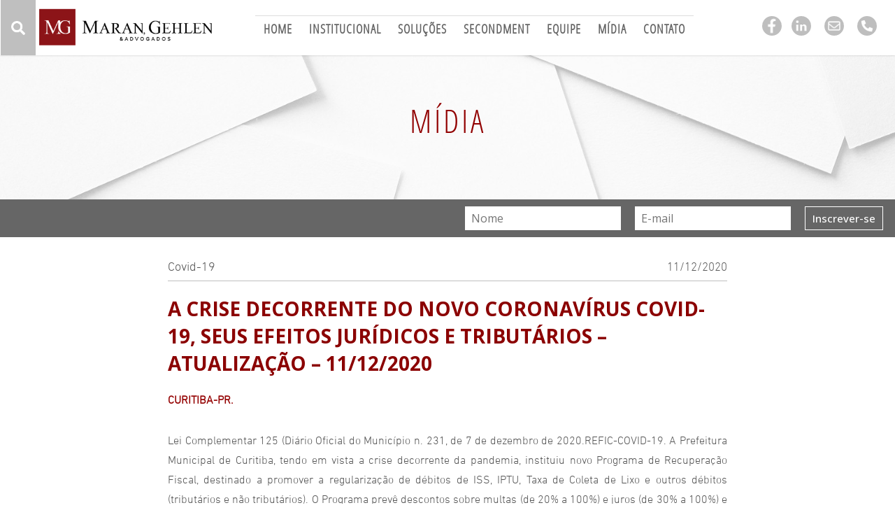

--- FILE ---
content_type: text/html; charset=UTF-8
request_url: https://marangehlen.adv.br/midia/a-crise-decorrente-do-novo-coronavirus-covid-19-seus-efeitos-juridicos-e-tributarios-atualizacao-11-12-2020/
body_size: 18795
content:
<!--WPFC_PAGE_TYPE_post--><!DOCTYPE html>
<html lang="pt-BR" xmlns:og="http://opengraphprotocol.org/schema/" xmlns:fb="http://www.facebook.com/2008/fbml">
<head>
	<meta charset="UTF-8" />
<meta http-equiv="X-UA-Compatible" content="IE=edge">
	<link rel="pingback" href="https://marangehlen.adv.br/xmlrpc.php" />

	<script type="text/javascript">
		document.documentElement.className = 'js';
	</script>
	
	<meta name='robots' content='index, follow, max-image-preview:large, max-snippet:-1, max-video-preview:-1' />

	<!-- This site is optimized with the Yoast SEO plugin v26.8 - https://yoast.com/product/yoast-seo-wordpress/ -->
	<title>A CRISE DECORRENTE DO NOVO CORONAVÍRUS COVID-19, SEUS EFEITOS JURÍDICOS E TRIBUTÁRIOS – ATUALIZAÇÃO – 11/12/2020 - Maran, Gehlen &amp; Advogados</title>
	<link rel="canonical" href="https://marangehlen.adv.br/midia/a-crise-decorrente-do-novo-coronavirus-covid-19-seus-efeitos-juridicos-e-tributarios-atualizacao-11-12-2020/" />
	<meta property="og:locale" content="pt_BR" />
	<meta property="og:type" content="article" />
	<meta property="og:title" content="A CRISE DECORRENTE DO NOVO CORONAVÍRUS COVID-19, SEUS EFEITOS JURÍDICOS E TRIBUTÁRIOS – ATUALIZAÇÃO – 11/12/2020 - Maran, Gehlen &amp; Advogados" />
	<meta property="og:description" content="CURITIBA-PR. Lei Complementar 125 (Diário Oficial do Município n. 231, de 7 de dezembro de 2020.REFIC-COVID-19. A Prefeitura Municipal de Curitiba, tendo em vista a crise decorrente da pandemia, instituiu novo Programa de Recuperação Fiscal, destinado a promover a regularização de débitos de ISS, IPTU, Taxa de Coleta de Lixo e outros débitos (tributários e [&hellip;]" />
	<meta property="og:url" content="https://marangehlen.adv.br/midia/a-crise-decorrente-do-novo-coronavirus-covid-19-seus-efeitos-juridicos-e-tributarios-atualizacao-11-12-2020/" />
	<meta property="og:site_name" content="Maran, Gehlen &amp; Advogados" />
	<meta property="article:published_time" content="2020-12-11T14:31:03+00:00" />
	<meta property="og:image" content="https://marangehlen.adv.br/wp-content/uploads/2020/09/CRISE-DO-COVID-TRIB.png" />
	<meta property="og:image:width" content="958" />
	<meta property="og:image:height" content="494" />
	<meta property="og:image:type" content="image/png" />
	<meta name="author" content="MG&amp;A | Comunicação" />
	<meta name="twitter:card" content="summary_large_image" />
	<meta name="twitter:label1" content="Escrito por" />
	<meta name="twitter:data1" content="MG&amp;A | Comunicação" />
	<meta name="twitter:label2" content="Est. tempo de leitura" />
	<meta name="twitter:data2" content="1 minuto" />
	<script type="application/ld+json" class="yoast-schema-graph">{"@context":"https://schema.org","@graph":[{"@type":"Article","@id":"https://marangehlen.adv.br/midia/a-crise-decorrente-do-novo-coronavirus-covid-19-seus-efeitos-juridicos-e-tributarios-atualizacao-11-12-2020/#article","isPartOf":{"@id":"https://marangehlen.adv.br/midia/a-crise-decorrente-do-novo-coronavirus-covid-19-seus-efeitos-juridicos-e-tributarios-atualizacao-11-12-2020/"},"author":{"name":"MG&amp;A | Comunicação","@id":"https://marangehlen.adv.br/#/schema/person/0f1e31a9ce70f1b0d79021eff2718380"},"headline":"A CRISE DECORRENTE DO NOVO CORONAVÍRUS COVID-19, SEUS EFEITOS JURÍDICOS E TRIBUTÁRIOS – ATUALIZAÇÃO – 11/12/2020","datePublished":"2020-12-11T14:31:03+00:00","mainEntityOfPage":{"@id":"https://marangehlen.adv.br/midia/a-crise-decorrente-do-novo-coronavirus-covid-19-seus-efeitos-juridicos-e-tributarios-atualizacao-11-12-2020/"},"wordCount":247,"image":{"@id":"https://marangehlen.adv.br/midia/a-crise-decorrente-do-novo-coronavirus-covid-19-seus-efeitos-juridicos-e-tributarios-atualizacao-11-12-2020/#primaryimage"},"thumbnailUrl":"https://marangehlen.adv.br/wp-content/uploads/2020/09/CRISE-DO-COVID-TRIB.png","articleSection":["Covid-19","Covid-19 - Tributário","Mídia"],"inLanguage":"pt-BR"},{"@type":"WebPage","@id":"https://marangehlen.adv.br/midia/a-crise-decorrente-do-novo-coronavirus-covid-19-seus-efeitos-juridicos-e-tributarios-atualizacao-11-12-2020/","url":"https://marangehlen.adv.br/midia/a-crise-decorrente-do-novo-coronavirus-covid-19-seus-efeitos-juridicos-e-tributarios-atualizacao-11-12-2020/","name":"A CRISE DECORRENTE DO NOVO CORONAVÍRUS COVID-19, SEUS EFEITOS JURÍDICOS E TRIBUTÁRIOS – ATUALIZAÇÃO – 11/12/2020 - Maran, Gehlen &amp; Advogados","isPartOf":{"@id":"https://marangehlen.adv.br/#website"},"primaryImageOfPage":{"@id":"https://marangehlen.adv.br/midia/a-crise-decorrente-do-novo-coronavirus-covid-19-seus-efeitos-juridicos-e-tributarios-atualizacao-11-12-2020/#primaryimage"},"image":{"@id":"https://marangehlen.adv.br/midia/a-crise-decorrente-do-novo-coronavirus-covid-19-seus-efeitos-juridicos-e-tributarios-atualizacao-11-12-2020/#primaryimage"},"thumbnailUrl":"https://marangehlen.adv.br/wp-content/uploads/2020/09/CRISE-DO-COVID-TRIB.png","datePublished":"2020-12-11T14:31:03+00:00","author":{"@id":"https://marangehlen.adv.br/#/schema/person/0f1e31a9ce70f1b0d79021eff2718380"},"breadcrumb":{"@id":"https://marangehlen.adv.br/midia/a-crise-decorrente-do-novo-coronavirus-covid-19-seus-efeitos-juridicos-e-tributarios-atualizacao-11-12-2020/#breadcrumb"},"inLanguage":"pt-BR","potentialAction":[{"@type":"ReadAction","target":["https://marangehlen.adv.br/midia/a-crise-decorrente-do-novo-coronavirus-covid-19-seus-efeitos-juridicos-e-tributarios-atualizacao-11-12-2020/"]}]},{"@type":"ImageObject","inLanguage":"pt-BR","@id":"https://marangehlen.adv.br/midia/a-crise-decorrente-do-novo-coronavirus-covid-19-seus-efeitos-juridicos-e-tributarios-atualizacao-11-12-2020/#primaryimage","url":"https://marangehlen.adv.br/wp-content/uploads/2020/09/CRISE-DO-COVID-TRIB.png","contentUrl":"https://marangehlen.adv.br/wp-content/uploads/2020/09/CRISE-DO-COVID-TRIB.png","width":958,"height":494},{"@type":"BreadcrumbList","@id":"https://marangehlen.adv.br/midia/a-crise-decorrente-do-novo-coronavirus-covid-19-seus-efeitos-juridicos-e-tributarios-atualizacao-11-12-2020/#breadcrumb","itemListElement":[{"@type":"ListItem","position":1,"name":"Início","item":"https://marangehlen.adv.br/"},{"@type":"ListItem","position":2,"name":"Mídia","item":"https://marangehlen.adv.br/midia/"},{"@type":"ListItem","position":3,"name":"Covid-19","item":"https://marangehlen.adv.br/midia/covid-19/"},{"@type":"ListItem","position":4,"name":"Covid-19 - Tributário","item":"https://marangehlen.adv.br/midia/covid-19/covid-19-tributario/"},{"@type":"ListItem","position":5,"name":"A CRISE DECORRENTE DO NOVO CORONAVÍRUS COVID-19, SEUS EFEITOS JURÍDICOS E TRIBUTÁRIOS – ATUALIZAÇÃO – 11/12/2020"}]},{"@type":"WebSite","@id":"https://marangehlen.adv.br/#website","url":"https://marangehlen.adv.br/","name":"Maran, Gehlen & Advogados","description":"MG&amp;A","potentialAction":[{"@type":"SearchAction","target":{"@type":"EntryPoint","urlTemplate":"https://marangehlen.adv.br/?s={search_term_string}"},"query-input":{"@type":"PropertyValueSpecification","valueRequired":true,"valueName":"search_term_string"}}],"inLanguage":"pt-BR"},{"@type":"Person","@id":"https://marangehlen.adv.br/#/schema/person/0f1e31a9ce70f1b0d79021eff2718380","name":"MG&amp;A | Comunicação","image":{"@type":"ImageObject","inLanguage":"pt-BR","@id":"https://marangehlen.adv.br/#/schema/person/image/","url":"https://marangehlen.adv.br/wp-content/uploads/2020/09/Logo-LinkedIN-200x199.png","contentUrl":"https://marangehlen.adv.br/wp-content/uploads/2020/09/Logo-LinkedIN-200x199.png","caption":"MG&amp;A | Comunicação"},"description":"Maran, Gehlen &amp; Advogados Associados break Departamento de Comunicação break contato@marangehlen.adv.br"}]}</script>
	<!-- / Yoast SEO plugin. -->


<link rel='dns-prefetch' href='//static.addtoany.com' />
<link rel='dns-prefetch' href='//fonts.googleapis.com' />
<link rel="alternate" type="application/rss+xml" title="Feed para Maran, Gehlen &amp; Advogados &raquo;" href="https://marangehlen.adv.br/feed/" />
<link rel="alternate" type="application/rss+xml" title="Feed de comentários para Maran, Gehlen &amp; Advogados &raquo;" href="https://marangehlen.adv.br/comments/feed/" />
<link rel="alternate" title="oEmbed (JSON)" type="application/json+oembed" href="https://marangehlen.adv.br/wp-json/oembed/1.0/embed?url=https%3A%2F%2Fmarangehlen.adv.br%2Fmidia%2Fa-crise-decorrente-do-novo-coronavirus-covid-19-seus-efeitos-juridicos-e-tributarios-atualizacao-11-12-2020%2F" />
<link rel="alternate" title="oEmbed (XML)" type="text/xml+oembed" href="https://marangehlen.adv.br/wp-json/oembed/1.0/embed?url=https%3A%2F%2Fmarangehlen.adv.br%2Fmidia%2Fa-crise-decorrente-do-novo-coronavirus-covid-19-seus-efeitos-juridicos-e-tributarios-atualizacao-11-12-2020%2F&#038;format=xml" />
<meta property="og:title" content="A CRISE DECORRENTE DO NOVO CORONAVÍRUS COVID-19, SEUS EFEITOS JURÍDICOS E TRIBUTÁRIOS – ATUALIZAÇÃO – 11/12/2020"/><meta property="og:type" content="article"/><meta property="og:url" content="https://marangehlen.adv.br/midia/a-crise-decorrente-do-novo-coronavirus-covid-19-seus-efeitos-juridicos-e-tributarios-atualizacao-11-12-2020/"/><meta property="og:site_name" content="Maran, Gehlen &amp; Advogados"/><meta property="og:image" content="https://marangehlen.adv.br/wp-content/uploads/2020/09/CRISE-DO-COVID-TRIB.png"/><meta property="twitter:image" content="https://marangehlen.adv.br/wp-content/uploads/2020/09/CRISE-DO-COVID-TRIB.png"/><meta content="Divi Child v.2.0" name="generator"/><style id='wp-block-library-inline-css' type='text/css'>
:root{--wp-block-synced-color:#7a00df;--wp-block-synced-color--rgb:122,0,223;--wp-bound-block-color:var(--wp-block-synced-color);--wp-editor-canvas-background:#ddd;--wp-admin-theme-color:#007cba;--wp-admin-theme-color--rgb:0,124,186;--wp-admin-theme-color-darker-10:#006ba1;--wp-admin-theme-color-darker-10--rgb:0,107,160.5;--wp-admin-theme-color-darker-20:#005a87;--wp-admin-theme-color-darker-20--rgb:0,90,135;--wp-admin-border-width-focus:2px}@media (min-resolution:192dpi){:root{--wp-admin-border-width-focus:1.5px}}.wp-element-button{cursor:pointer}:root .has-very-light-gray-background-color{background-color:#eee}:root .has-very-dark-gray-background-color{background-color:#313131}:root .has-very-light-gray-color{color:#eee}:root .has-very-dark-gray-color{color:#313131}:root .has-vivid-green-cyan-to-vivid-cyan-blue-gradient-background{background:linear-gradient(135deg,#00d084,#0693e3)}:root .has-purple-crush-gradient-background{background:linear-gradient(135deg,#34e2e4,#4721fb 50%,#ab1dfe)}:root .has-hazy-dawn-gradient-background{background:linear-gradient(135deg,#faaca8,#dad0ec)}:root .has-subdued-olive-gradient-background{background:linear-gradient(135deg,#fafae1,#67a671)}:root .has-atomic-cream-gradient-background{background:linear-gradient(135deg,#fdd79a,#004a59)}:root .has-nightshade-gradient-background{background:linear-gradient(135deg,#330968,#31cdcf)}:root .has-midnight-gradient-background{background:linear-gradient(135deg,#020381,#2874fc)}:root{--wp--preset--font-size--normal:16px;--wp--preset--font-size--huge:42px}.has-regular-font-size{font-size:1em}.has-larger-font-size{font-size:2.625em}.has-normal-font-size{font-size:var(--wp--preset--font-size--normal)}.has-huge-font-size{font-size:var(--wp--preset--font-size--huge)}.has-text-align-center{text-align:center}.has-text-align-left{text-align:left}.has-text-align-right{text-align:right}.has-fit-text{white-space:nowrap!important}#end-resizable-editor-section{display:none}.aligncenter{clear:both}.items-justified-left{justify-content:flex-start}.items-justified-center{justify-content:center}.items-justified-right{justify-content:flex-end}.items-justified-space-between{justify-content:space-between}.screen-reader-text{border:0;clip-path:inset(50%);height:1px;margin:-1px;overflow:hidden;padding:0;position:absolute;width:1px;word-wrap:normal!important}.screen-reader-text:focus{background-color:#ddd;clip-path:none;color:#444;display:block;font-size:1em;height:auto;left:5px;line-height:normal;padding:15px 23px 14px;text-decoration:none;top:5px;width:auto;z-index:100000}html :where(.has-border-color){border-style:solid}html :where([style*=border-top-color]){border-top-style:solid}html :where([style*=border-right-color]){border-right-style:solid}html :where([style*=border-bottom-color]){border-bottom-style:solid}html :where([style*=border-left-color]){border-left-style:solid}html :where([style*=border-width]){border-style:solid}html :where([style*=border-top-width]){border-top-style:solid}html :where([style*=border-right-width]){border-right-style:solid}html :where([style*=border-bottom-width]){border-bottom-style:solid}html :where([style*=border-left-width]){border-left-style:solid}html :where(img[class*=wp-image-]){height:auto;max-width:100%}:where(figure){margin:0 0 1em}html :where(.is-position-sticky){--wp-admin--admin-bar--position-offset:var(--wp-admin--admin-bar--height,0px)}@media screen and (max-width:600px){html :where(.is-position-sticky){--wp-admin--admin-bar--position-offset:0px}}

/*# sourceURL=wp-block-library-inline-css */
</style><style id='global-styles-inline-css' type='text/css'>
:root{--wp--preset--aspect-ratio--square: 1;--wp--preset--aspect-ratio--4-3: 4/3;--wp--preset--aspect-ratio--3-4: 3/4;--wp--preset--aspect-ratio--3-2: 3/2;--wp--preset--aspect-ratio--2-3: 2/3;--wp--preset--aspect-ratio--16-9: 16/9;--wp--preset--aspect-ratio--9-16: 9/16;--wp--preset--color--black: #000000;--wp--preset--color--cyan-bluish-gray: #abb8c3;--wp--preset--color--white: #ffffff;--wp--preset--color--pale-pink: #f78da7;--wp--preset--color--vivid-red: #cf2e2e;--wp--preset--color--luminous-vivid-orange: #ff6900;--wp--preset--color--luminous-vivid-amber: #fcb900;--wp--preset--color--light-green-cyan: #7bdcb5;--wp--preset--color--vivid-green-cyan: #00d084;--wp--preset--color--pale-cyan-blue: #8ed1fc;--wp--preset--color--vivid-cyan-blue: #0693e3;--wp--preset--color--vivid-purple: #9b51e0;--wp--preset--gradient--vivid-cyan-blue-to-vivid-purple: linear-gradient(135deg,rgb(6,147,227) 0%,rgb(155,81,224) 100%);--wp--preset--gradient--light-green-cyan-to-vivid-green-cyan: linear-gradient(135deg,rgb(122,220,180) 0%,rgb(0,208,130) 100%);--wp--preset--gradient--luminous-vivid-amber-to-luminous-vivid-orange: linear-gradient(135deg,rgb(252,185,0) 0%,rgb(255,105,0) 100%);--wp--preset--gradient--luminous-vivid-orange-to-vivid-red: linear-gradient(135deg,rgb(255,105,0) 0%,rgb(207,46,46) 100%);--wp--preset--gradient--very-light-gray-to-cyan-bluish-gray: linear-gradient(135deg,rgb(238,238,238) 0%,rgb(169,184,195) 100%);--wp--preset--gradient--cool-to-warm-spectrum: linear-gradient(135deg,rgb(74,234,220) 0%,rgb(151,120,209) 20%,rgb(207,42,186) 40%,rgb(238,44,130) 60%,rgb(251,105,98) 80%,rgb(254,248,76) 100%);--wp--preset--gradient--blush-light-purple: linear-gradient(135deg,rgb(255,206,236) 0%,rgb(152,150,240) 100%);--wp--preset--gradient--blush-bordeaux: linear-gradient(135deg,rgb(254,205,165) 0%,rgb(254,45,45) 50%,rgb(107,0,62) 100%);--wp--preset--gradient--luminous-dusk: linear-gradient(135deg,rgb(255,203,112) 0%,rgb(199,81,192) 50%,rgb(65,88,208) 100%);--wp--preset--gradient--pale-ocean: linear-gradient(135deg,rgb(255,245,203) 0%,rgb(182,227,212) 50%,rgb(51,167,181) 100%);--wp--preset--gradient--electric-grass: linear-gradient(135deg,rgb(202,248,128) 0%,rgb(113,206,126) 100%);--wp--preset--gradient--midnight: linear-gradient(135deg,rgb(2,3,129) 0%,rgb(40,116,252) 100%);--wp--preset--font-size--small: 13px;--wp--preset--font-size--medium: 20px;--wp--preset--font-size--large: 36px;--wp--preset--font-size--x-large: 42px;--wp--preset--spacing--20: 0.44rem;--wp--preset--spacing--30: 0.67rem;--wp--preset--spacing--40: 1rem;--wp--preset--spacing--50: 1.5rem;--wp--preset--spacing--60: 2.25rem;--wp--preset--spacing--70: 3.38rem;--wp--preset--spacing--80: 5.06rem;--wp--preset--shadow--natural: 6px 6px 9px rgba(0, 0, 0, 0.2);--wp--preset--shadow--deep: 12px 12px 50px rgba(0, 0, 0, 0.4);--wp--preset--shadow--sharp: 6px 6px 0px rgba(0, 0, 0, 0.2);--wp--preset--shadow--outlined: 6px 6px 0px -3px rgb(255, 255, 255), 6px 6px rgb(0, 0, 0);--wp--preset--shadow--crisp: 6px 6px 0px rgb(0, 0, 0);}:root { --wp--style--global--content-size: 823px;--wp--style--global--wide-size: 1080px; }:where(body) { margin: 0; }.wp-site-blocks > .alignleft { float: left; margin-right: 2em; }.wp-site-blocks > .alignright { float: right; margin-left: 2em; }.wp-site-blocks > .aligncenter { justify-content: center; margin-left: auto; margin-right: auto; }:where(.is-layout-flex){gap: 0.5em;}:where(.is-layout-grid){gap: 0.5em;}.is-layout-flow > .alignleft{float: left;margin-inline-start: 0;margin-inline-end: 2em;}.is-layout-flow > .alignright{float: right;margin-inline-start: 2em;margin-inline-end: 0;}.is-layout-flow > .aligncenter{margin-left: auto !important;margin-right: auto !important;}.is-layout-constrained > .alignleft{float: left;margin-inline-start: 0;margin-inline-end: 2em;}.is-layout-constrained > .alignright{float: right;margin-inline-start: 2em;margin-inline-end: 0;}.is-layout-constrained > .aligncenter{margin-left: auto !important;margin-right: auto !important;}.is-layout-constrained > :where(:not(.alignleft):not(.alignright):not(.alignfull)){max-width: var(--wp--style--global--content-size);margin-left: auto !important;margin-right: auto !important;}.is-layout-constrained > .alignwide{max-width: var(--wp--style--global--wide-size);}body .is-layout-flex{display: flex;}.is-layout-flex{flex-wrap: wrap;align-items: center;}.is-layout-flex > :is(*, div){margin: 0;}body .is-layout-grid{display: grid;}.is-layout-grid > :is(*, div){margin: 0;}body{padding-top: 0px;padding-right: 0px;padding-bottom: 0px;padding-left: 0px;}:root :where(.wp-element-button, .wp-block-button__link){background-color: #32373c;border-width: 0;color: #fff;font-family: inherit;font-size: inherit;font-style: inherit;font-weight: inherit;letter-spacing: inherit;line-height: inherit;padding-top: calc(0.667em + 2px);padding-right: calc(1.333em + 2px);padding-bottom: calc(0.667em + 2px);padding-left: calc(1.333em + 2px);text-decoration: none;text-transform: inherit;}.has-black-color{color: var(--wp--preset--color--black) !important;}.has-cyan-bluish-gray-color{color: var(--wp--preset--color--cyan-bluish-gray) !important;}.has-white-color{color: var(--wp--preset--color--white) !important;}.has-pale-pink-color{color: var(--wp--preset--color--pale-pink) !important;}.has-vivid-red-color{color: var(--wp--preset--color--vivid-red) !important;}.has-luminous-vivid-orange-color{color: var(--wp--preset--color--luminous-vivid-orange) !important;}.has-luminous-vivid-amber-color{color: var(--wp--preset--color--luminous-vivid-amber) !important;}.has-light-green-cyan-color{color: var(--wp--preset--color--light-green-cyan) !important;}.has-vivid-green-cyan-color{color: var(--wp--preset--color--vivid-green-cyan) !important;}.has-pale-cyan-blue-color{color: var(--wp--preset--color--pale-cyan-blue) !important;}.has-vivid-cyan-blue-color{color: var(--wp--preset--color--vivid-cyan-blue) !important;}.has-vivid-purple-color{color: var(--wp--preset--color--vivid-purple) !important;}.has-black-background-color{background-color: var(--wp--preset--color--black) !important;}.has-cyan-bluish-gray-background-color{background-color: var(--wp--preset--color--cyan-bluish-gray) !important;}.has-white-background-color{background-color: var(--wp--preset--color--white) !important;}.has-pale-pink-background-color{background-color: var(--wp--preset--color--pale-pink) !important;}.has-vivid-red-background-color{background-color: var(--wp--preset--color--vivid-red) !important;}.has-luminous-vivid-orange-background-color{background-color: var(--wp--preset--color--luminous-vivid-orange) !important;}.has-luminous-vivid-amber-background-color{background-color: var(--wp--preset--color--luminous-vivid-amber) !important;}.has-light-green-cyan-background-color{background-color: var(--wp--preset--color--light-green-cyan) !important;}.has-vivid-green-cyan-background-color{background-color: var(--wp--preset--color--vivid-green-cyan) !important;}.has-pale-cyan-blue-background-color{background-color: var(--wp--preset--color--pale-cyan-blue) !important;}.has-vivid-cyan-blue-background-color{background-color: var(--wp--preset--color--vivid-cyan-blue) !important;}.has-vivid-purple-background-color{background-color: var(--wp--preset--color--vivid-purple) !important;}.has-black-border-color{border-color: var(--wp--preset--color--black) !important;}.has-cyan-bluish-gray-border-color{border-color: var(--wp--preset--color--cyan-bluish-gray) !important;}.has-white-border-color{border-color: var(--wp--preset--color--white) !important;}.has-pale-pink-border-color{border-color: var(--wp--preset--color--pale-pink) !important;}.has-vivid-red-border-color{border-color: var(--wp--preset--color--vivid-red) !important;}.has-luminous-vivid-orange-border-color{border-color: var(--wp--preset--color--luminous-vivid-orange) !important;}.has-luminous-vivid-amber-border-color{border-color: var(--wp--preset--color--luminous-vivid-amber) !important;}.has-light-green-cyan-border-color{border-color: var(--wp--preset--color--light-green-cyan) !important;}.has-vivid-green-cyan-border-color{border-color: var(--wp--preset--color--vivid-green-cyan) !important;}.has-pale-cyan-blue-border-color{border-color: var(--wp--preset--color--pale-cyan-blue) !important;}.has-vivid-cyan-blue-border-color{border-color: var(--wp--preset--color--vivid-cyan-blue) !important;}.has-vivid-purple-border-color{border-color: var(--wp--preset--color--vivid-purple) !important;}.has-vivid-cyan-blue-to-vivid-purple-gradient-background{background: var(--wp--preset--gradient--vivid-cyan-blue-to-vivid-purple) !important;}.has-light-green-cyan-to-vivid-green-cyan-gradient-background{background: var(--wp--preset--gradient--light-green-cyan-to-vivid-green-cyan) !important;}.has-luminous-vivid-amber-to-luminous-vivid-orange-gradient-background{background: var(--wp--preset--gradient--luminous-vivid-amber-to-luminous-vivid-orange) !important;}.has-luminous-vivid-orange-to-vivid-red-gradient-background{background: var(--wp--preset--gradient--luminous-vivid-orange-to-vivid-red) !important;}.has-very-light-gray-to-cyan-bluish-gray-gradient-background{background: var(--wp--preset--gradient--very-light-gray-to-cyan-bluish-gray) !important;}.has-cool-to-warm-spectrum-gradient-background{background: var(--wp--preset--gradient--cool-to-warm-spectrum) !important;}.has-blush-light-purple-gradient-background{background: var(--wp--preset--gradient--blush-light-purple) !important;}.has-blush-bordeaux-gradient-background{background: var(--wp--preset--gradient--blush-bordeaux) !important;}.has-luminous-dusk-gradient-background{background: var(--wp--preset--gradient--luminous-dusk) !important;}.has-pale-ocean-gradient-background{background: var(--wp--preset--gradient--pale-ocean) !important;}.has-electric-grass-gradient-background{background: var(--wp--preset--gradient--electric-grass) !important;}.has-midnight-gradient-background{background: var(--wp--preset--gradient--midnight) !important;}.has-small-font-size{font-size: var(--wp--preset--font-size--small) !important;}.has-medium-font-size{font-size: var(--wp--preset--font-size--medium) !important;}.has-large-font-size{font-size: var(--wp--preset--font-size--large) !important;}.has-x-large-font-size{font-size: var(--wp--preset--font-size--x-large) !important;}
/*# sourceURL=global-styles-inline-css */
</style>

<link rel='stylesheet' id='contact-form-7-css' href='https://marangehlen.adv.br/wp-content/plugins/contact-form-7/includes/css/styles.css?ver=6.1.4' type='text/css' media='all' />
<link rel='stylesheet' id='et-divi-open-sans-css' href='https://fonts.googleapis.com/css?family=Open+Sans:300italic,400italic,600italic,700italic,800italic,400,300,600,700,800&#038;subset=latin,latin-ext&#038;display=swap' type='text/css' media='all' />
<link rel='stylesheet' id='wp-pagenavi-css' href='https://marangehlen.adv.br/wp-content/plugins/wp-pagenavi/pagenavi-css.css?ver=2.70' type='text/css' media='all' />
<link rel='stylesheet' id='addtoany-css' href='https://marangehlen.adv.br/wp-content/plugins/add-to-any/addtoany.min.css?ver=1.16' type='text/css' media='all' />
<link rel='stylesheet' id='divi-style-parent-css' href='https://marangehlen.adv.br/wp-content/themes/Divi/style-static.min.css?ver=4.27.5' type='text/css' media='all' />
<link rel='stylesheet' id='slick-style-css' href='https://marangehlen.adv.br/wp-content/themes/Divi-child/lib/slick/slick.min.css?ver=6.9' type='text/css' media='all' />
<link rel='stylesheet' id='custom-select-css-css' href='https://marangehlen.adv.br/wp-content/themes/Divi-child/lib/custom-select/jquery.selectBox.css?ver=6.9' type='text/css' media='all' />
<link rel='stylesheet' id='divi-style-css' href='https://marangehlen.adv.br/wp-content/themes/Divi-child/style.css?ver=4.27.5' type='text/css' media='all' />
<script type="text/javascript" id="addtoany-core-js-before">
/* <![CDATA[ */
window.a2a_config=window.a2a_config||{};a2a_config.callbacks=[];a2a_config.overlays=[];a2a_config.templates={};a2a_localize = {
	Share: "Share",
	Save: "Save",
	Subscribe: "Subscribe",
	Email: "Email",
	Bookmark: "Bookmark",
	ShowAll: "Show all",
	ShowLess: "Show less",
	FindServices: "Find service(s)",
	FindAnyServiceToAddTo: "Instantly find any service to add to",
	PoweredBy: "Powered by",
	ShareViaEmail: "Share via email",
	SubscribeViaEmail: "Subscribe via email",
	BookmarkInYourBrowser: "Bookmark in your browser",
	BookmarkInstructions: "Press Ctrl+D or \u2318+D to bookmark this page",
	AddToYourFavorites: "Add to your favorites",
	SendFromWebOrProgram: "Send from any email address or email program",
	EmailProgram: "Email program",
	More: "More&#8230;",
	ThanksForSharing: "Thanks for sharing!",
	ThanksForFollowing: "Thanks for following!"
};

a2a_config.icon_color="#bfbfbf";

//# sourceURL=addtoany-core-js-before
/* ]]> */
</script>
<script type="text/javascript" defer src="https://static.addtoany.com/menu/page.js" id="addtoany-core-js"></script>
<script type="text/javascript" src="https://marangehlen.adv.br/wp-includes/js/jquery/jquery.min.js?ver=3.7.1" id="jquery-core-js"></script>
<script type="text/javascript" src="https://marangehlen.adv.br/wp-includes/js/jquery/jquery-migrate.min.js?ver=3.4.1" id="jquery-migrate-js"></script>
<script type="text/javascript" defer src="https://marangehlen.adv.br/wp-content/plugins/add-to-any/addtoany.min.js?ver=1.1" id="addtoany-jquery-js"></script>
<script type="text/javascript" src="https://marangehlen.adv.br/wp-content/themes/Divi-child/lib/slick/slick.min.js?ver=6.9" id="slick-script-js"></script>
<script type="text/javascript" src="https://marangehlen.adv.br/wp-content/themes/Divi-child/lib/custom-select/jquery.selectBox.js?ver=6.9" id="custom-select-js-js"></script>
<script type="text/javascript" src="https://marangehlen.adv.br/wp-content/themes/Divi-child/lib/mask/jquery.mask.min.js?ver=6.9" id="jquerymask-script-js"></script>
<script type="text/javascript" src="https://marangehlen.adv.br/wp-content/themes/Divi-child/js/custom.js?ver=6.9" id="custom-script-js"></script>
<link rel="https://api.w.org/" href="https://marangehlen.adv.br/wp-json/" /><link rel="alternate" title="JSON" type="application/json" href="https://marangehlen.adv.br/wp-json/wp/v2/posts/9059" /><link rel="EditURI" type="application/rsd+xml" title="RSD" href="https://marangehlen.adv.br/xmlrpc.php?rsd" />
<meta name="generator" content="WordPress 6.9" />
<link rel='shortlink' href='https://marangehlen.adv.br/?p=9059' />
<meta name="viewport" content="width=device-width, initial-scale=1.0, maximum-scale=1.0, user-scalable=0" /><style type="text/css">
header .et_mobile_menu .menu-item-has-children > a { background-color: transparent; position: relative; }
header .et_mobile_menu .menu-item-has-children > a:after { font-family: 'ETmodules'; text-align: center; speak: none; font-weight: normal; font-variant: normal; text-transform: none; -webkit-font-smoothing: antialiased; position: absolute; }
header .et_mobile_menu .menu-item-has-children > a:after { font-size: 16px; content: '\4c'; top: 13px; right: 10px; }
header .et_mobile_menu .menu-item-has-children.visible > a:after { content: '\4d'; }
header .et_mobile_menu ul.sub-menu { display: none !important; visibility: hidden !important;  transition: all 1.5s ease-in-out;}
header .et_mobile_menu .visible > ul.sub-menu { display: block !important; visibility: visible !important; }
</style>

<script type="text/javascript">
(function($) {
    
    function setup_collapsible_submenus() {
        var $menu = $('header .et_mobile_menu'),
            top_level_link = 'header .et_mobile_menu .menu-item-has-children > a';
            
        $menu.find('a').each(function() {
            $(this).off('click');
            
            if ( $(this).is(top_level_link) ) {
                $(this).attr('href', '#');
            }
            
            if ( ! $(this).siblings('.sub-menu').length ) {
                $(this).on('click', function(event) {
                    $(this).parents('.mobile_nav').trigger('click');
                });
            } else {
                $(this).on('click', function(event) {
                    event.preventDefault();
                    $(this).parent().toggleClass('visible');
                });
            }
        });
    }
    
    $(window).load(function() {
        setTimeout(function() {
            setup_collapsible_submenus();
        }, 700);
    });
})(jQuery);
</script>
<meta name="google-site-verification" content="ZYJYSexVU4bKlQb5jiqVxNPMgqn3Jmai_ThrqgyGbW8">
<script>
	
	jQuery(document).ready(function(){
			
		 jQuery(".et_pb_module.et_pb_posts .wp-pagenavi a, .et_pb_blog_grid .wp-pagenavi a").click(function() {
            window.location.href = jQuery(this).attr('href');

            return false;
        });
		
		//Banner altura da tela do celular
		jQuery('#banner-mobile .et_pb_slide').attr('style', 'height: ' + (jQuery(window).height() - jQuery('.et-l.et-l--header').height()) + 'px !important');
		
		// Fixa o menu no mobile quando da scroll
		jQuery(window).scroll(function(){

			let s = jQuery(window).scrollTop();

			let fixaEm = jQuery('.et_pb_section_0_tb_header').outerHeight();

			jQuery('.et-l.et-l--header').css('min-height', jQuery('.et-l.et-l--header').height())

			if(s > fixaEm){
				jQuery('.et_pb_section_1_tb_header').addClass('header-fixo');
			}else{
			   jQuery('.et_pb_section_1_tb_header').removeClass('header-fixo');
			}
		});
		
		
		// Barra de pesquisa do site 
		setTimeout(function(){
			jQuery('.menu-item-has-children').click(function(){
				jQuery(this).find('.sub-menu').addClass('aberto')
			});
		}, 1000);
		
		
		let si = jQuery('.et_pb_menu__search-input');
		let p = jQuery('#pesquisar');
		let ha = jQuery('.altura-pesquisa');
		

		si.addClass('fonte-din');

		function pesquisaAltura(){
			p.outerHeight(ha.outerHeight());
		}

		jQuery(window).resize(function(){
			pesquisaAltura();
		});

		p.click(function(){
			jQuery('.et_pb_menu__search-button').trigger('click');
		});
		
		
		// Equaliza a altura dos artigos no slider da na home
 	setTimeout(function(){
	var e = '#slide-artigos .slick-slide'; var highestBox = 0; jQuery(e).each(function(){if(jQuery(this).outerHeight() > highestBox) {highestBox = jQuery(this).outerHeight(); } }); jQuery(e).outerHeight(highestBox);
}, 1000);
	
		if(
			jQuery('body.parent-pageid-1333').length > 0 ||
			jQuery('body.parent-pageid-1641').length > 0 ||
			jQuery('body.parent-pageid-1634').length > 0 ||
			jQuery('body.parent-pageid-1638').length > 0 
		){
			if(jQuery(document).width() < 981){
				jQuery('.post-meta').each(function(i,e){
					let a = jQuery(e)
					let t = a.html();
					   t = t.replace('|','');
					jQuery(this).html(t);
					console.log(t);
				});
			}
		}
	});
	
	jQuery(document).ready(function(){
			
		
		
		if(jQuery(document).width() < 980){
		
// 		jQuery('.et_pb_section.et_pb_section_0_tb_header').css('display','none');
		
		setTimeout(function(){
			let socialTop = jQuery('.et_pb_column_1_tb_header .redes-sociais');
			jQuery('#mobile_menu1').append('<div class="redes-sociais">' + socialTop.html() + '</div>');
		}, 500);


		let alturaMenuMobile = jQuery('.et_pb_row_1_tb_header');
		jQuery('.et_pb_menu__search-container').css('height', alturaMenuMobile.height());
		}
	});
	
	
	
</script>

<style>
	
	body.single-post h1{
		margin-bottom: 20px;
	}
	
	@media(max-width: 980px){
		#mobile_menu1 .redes-sociais{
			margin-top: 20px;
			margin-bottom: -10px;
		}
	}
	body.page-id-7775 #main-content .submit-button.button{border: none; font-size: 18px !important; margin-bottom: 40px;}
	body.page-id-7775 #main-content #left-area{
		padding: 0;
		width: 600px;
		margin: auto;
		float: none;
	}
	 body.page-id-7775 #main-content > .container:before{display: none !important;}
	body.page-id-7775 #sidebar{
		display: none !important;
	}
	
	#sgpb-popup-dialog-main-div{
		border: none !important;
	}
	
	.sgpb-popup-dialog-main-div-theme-wrapper-3{
		left: unset !important;
		top: unset !important;
		right: 0 !important;
		bottom: 0 !important;	
		
	}
	
	.sgpb-popup-dialog-main-div-theme-wrapper-3 .sgpb-popup-dialog-main-div{
		border: none !important;
	}
	
	.sgpb-theme-3-overlay{display: none !important;}
	
	img.sgpb-popup-close-button-3{
		top: 12px !important;
    	right: 13px !important;
		width: 16px !important;
		height: 16px !important;
	}

</style>
<meta name="google-site-verification" content="l2MKyLOsCnYOSnZs_slsx-LiLDAaSm7EDXxCC8SNwH8">

<!-- Google tag (gtag.js) -->
<script async src="https://www.googletagmanager.com/gtag/js?id=G-NL7D4YNNEP"></script>
<script>
  window.dataLayer = window.dataLayer || [];
  function gtag(){dataLayer.push(arguments);}
  gtag('js', new Date());

  gtag('config', 'G-NL7D4YNNEP');
</script><link rel="icon" href="https://marangehlen.adv.br/wp-content/uploads/2025/08/cropped-15-32x32.png" sizes="32x32" />
<link rel="icon" href="https://marangehlen.adv.br/wp-content/uploads/2025/08/cropped-15-192x192.png" sizes="192x192" />
<link rel="apple-touch-icon" href="https://marangehlen.adv.br/wp-content/uploads/2025/08/cropped-15-180x180.png" />
<meta name="msapplication-TileImage" content="https://marangehlen.adv.br/wp-content/uploads/2025/08/cropped-15-270x270.png" />
<link rel="stylesheet" id="et-divi-customizer-global-cached-inline-styles" href="https://marangehlen.adv.br/wp-content/et-cache/global/et-divi-customizer-global.min.css?ver=1768588641" /><link rel='stylesheet' id='et-builder-googlefonts-css' href='https://fonts.googleapis.com/css?family=Open+Sans:300,regular,500,600,700,800,300italic,italic,500italic,600italic,700italic,800italic&#038;subset=latin,latin-ext&#038;display=swap' type='text/css' media='all' />
</head>
<body class="wp-singular post-template-default single single-post postid-9059 single-format-standard wp-theme-Divi wp-child-theme-Divi-child et-tb-has-template et-tb-has-header et-tb-has-body et-tb-has-footer et_pb_button_helper_class et_cover_background et_pb_gutter osx et_pb_gutters2 et_divi_theme et-db">
	<div id="page-container">
<div id="et-boc" class="et-boc">
			
		<header class="et-l et-l--header">
			<div class="et_builder_inner_content et_pb_gutters1">
		<div id="top" class="et_pb_section et_pb_section_0_tb_header et_section_regular" >
				
				
				
				
				
				
				<div class="et_pb_row et_pb_row_0_tb_header">
				<div class="et_pb_column et_pb_column_1_2 et_pb_column_0_tb_header  et_pb_css_mix_blend_mode_passthrough et_pb_column_empty">
				
				
				
				
				
			</div><div class="et_pb_column et_pb_column_1_2 et_pb_column_1_tb_header  et_pb_css_mix_blend_mode_passthrough et-last-child">
				
				
				
				
				<div class="et_pb_module et_pb_code et_pb_code_1_tb_header  et_pb_text_align_right et_pb_text_align_center-phone">
				
				
				
				
				<div class="et_pb_code_inner"><div class="redes-sociais"><a target="_blank" href="https://www.facebook.com/marangehlen/"><span class="icon"><img decoding="async" src="https://marangehlen.adv.br/wp-content/uploads/2020/05/facebook-000-2.png"/></span></a><a target="_blank" href="https://www.linkedin.com/company/maran-gehlen/"><span class="icon"><img decoding="async" src="https://marangehlen.adv.br/wp-content/uploads/2020/05/linkedin-000-2.png"/></span></a><a data-user="mailto:contato" data-host="marangehlen.adv.br"
					onmouseover="this.href=''+this.getAttribute('data-user')+'@'+this.getAttribute('data-host')">
					<span class="icon"><img decoding="async" src="https://marangehlen.adv.br/wp-content/uploads/2020/05/icone-email-000-2.png"/></span>
				</a>
				<style>
					span.at:before {
						content: "@";
					}
				</style><a target="_blank" href="tel:04133506011"><span class="icon"><img decoding="async" src="https://marangehlen.adv.br/wp-content/uploads/2020/05/fone-icon-000-2.png"/></span></a></div></div>
			</div>
			</div>
				
				
				
				
			</div>
				
				
			</div><div class="et_pb_section et_pb_section_1_tb_header altura-pesquisa et_pb_with_background et_section_regular et_pb_section--with-menu" >
				
				
				
				
				
				
				<div class="et_pb_row et_pb_row_1_tb_header et_pb_equal_columns et_pb_row--with-menu">
				<div class="et_pb_column et_pb_column_1_5 et_pb_column_2_tb_header  et_pb_css_mix_blend_mode_passthrough" id="cabecalho-item-1">
				
				
				
				
				<div id="pesquisar" class="et_pb_module et_pb_image et_pb_image_0_tb_header">
				
				
				
				
				<span class="et_pb_image_wrap "><img decoding="async" width="64" height="64" src="https://marangehlen.adv.br/wp-content/uploads/2020/05/search-icon.png" alt="" title="search-icon" class="wp-image-2343" /></span>
			</div><div class="et_pb_module et_pb_image et_pb_image_1_tb_header">
				
				
				
				
				<a href="/"><span class="et_pb_image_wrap "><img decoding="async" width="370" height="83" src="https://marangehlen.adv.br/wp-content/uploads/2025/05/Logo-site2.png" alt="" title="Maran Gehlen Advogados" class="wp-image-12283" /></span></a>
			</div>
			</div><div class="et_pb_column et_pb_column_3_5 et_pb_column_3_tb_header  et_pb_css_mix_blend_mode_passthrough et_pb_column--with-menu" id="cabecalho-item-2">
				
				
				
				
				<div class="et_pb_module et_pb_menu et_pb_menu_0_tb_header menu-topo et_pb_bg_layout_light  et_pb_text_align_center et_dropdown_animation_fade et_pb_menu--without-logo et_pb_menu--style-left_aligned">
					
					
					
					
					<div class="et_pb_menu_inner_container clearfix">
						
						<div class="et_pb_menu__wrap">
							<div class="et_pb_menu__menu">
								<nav class="et-menu-nav"><ul id="menu-principal" class="et-menu nav"><li class="et_pb_menu_page_id-home menu-item menu-item-type-post_type menu-item-object-page menu-item-home menu-item-29"><a href="https://marangehlen.adv.br/">Home</a></li>
<li class="et_pb_menu_page_id-132 menu-item menu-item-type-post_type menu-item-object-page menu-item-140"><a href="https://marangehlen.adv.br/institucional/">Institucional</a></li>
<li class="et_pb_menu_page_id-1330 menu-item menu-item-type-post_type menu-item-object-page menu-item-1337"><a href="https://marangehlen.adv.br/solucoes/">Soluções</a></li>
<li class="et_pb_menu_page_id-5855 menu-item menu-item-type-post_type menu-item-object-page menu-item-5891"><a href="https://marangehlen.adv.br/secondment/">Secondment</a></li>
<li class="et_pb_menu_page_id-1221 menu-item menu-item-type-post_type menu-item-object-page menu-item-1226"><a href="https://marangehlen.adv.br/equipe/">Equipe</a></li>
<li class="et_pb_menu_page_id-2156 menu-item menu-item-type-custom menu-item-object-custom menu-item-has-children menu-item-2156"><a href="/midia">Mídia</a>
<ul class="sub-menu">
	<li class="et_pb_menu_page_id-1638 menu-item menu-item-type-post_type menu-item-object-page menu-item-1646"><a href="https://marangehlen.adv.br/midia/artigos/">Artigos</a></li>
	<li class="et_pb_menu_page_id-1641 menu-item menu-item-type-post_type menu-item-object-page menu-item-1645"><a href="https://marangehlen.adv.br/midia/noticias/">Notícias</a></li>
	<li class="et_pb_menu_page_id-11531 menu-item menu-item-type-custom menu-item-object-custom menu-item-11531"><a href="/midia/reforma-tributaria">Reforma Tributária</a></li>
</ul>
</li>
<li class="et_pb_menu_page_id-378 menu-item menu-item-type-post_type menu-item-object-page menu-item-386"><a href="https://marangehlen.adv.br/contato/">Contato</a></li>
</ul></nav>
							</div>
							
							<button type="button" class="et_pb_menu__icon et_pb_menu__search-button"></button>
							<div class="et_mobile_nav_menu">
				<div class="mobile_nav closed">
					<span class="mobile_menu_bar"></span>
				</div>
			</div>
						</div>
						<div class="et_pb_menu__search-container et_pb_menu__search-container--disabled">
				<div class="et_pb_menu__search">
					<form role="search" method="get" class="et_pb_menu__search-form" action="https://marangehlen.adv.br/">
						<input type="search" class="et_pb_menu__search-input" placeholder="Pesquisar…" name="s" title="Pesquisar por:" />
					</form>
					<button type="button" class="et_pb_menu__icon et_pb_menu__close-search-button"></button>
				</div>
			</div>
					</div>
				</div>
			</div><div class="et_pb_column et_pb_column_1_5 et_pb_column_4_tb_header esconder-no-mobile  et_pb_css_mix_blend_mode_passthrough et-last-child" id="cabecalho-item-3">
				
				
				
				
				<div class="et_pb_module et_pb_code et_pb_code_2_tb_header rede-social-topo  et_pb_text_align_right et_pb_text_align_center-tablet">
				
				
				
				
				<div class="et_pb_code_inner"><div class="redes-sociais"><a target="_blank" href="https://www.facebook.com/marangehlen/"><span class="icon"><img decoding="async" src="https://marangehlen.adv.br/wp-content/uploads/2020/05/facebook-000-2.png"/></span></a><a target="_blank" href="https://www.linkedin.com/company/maran-gehlen/"><span class="icon"><img decoding="async" src="https://marangehlen.adv.br/wp-content/uploads/2020/05/linkedin-000-2.png"/></span></a><a data-user="mailto:contato" data-host="marangehlen.adv.br"
					onmouseover="this.href=''+this.getAttribute('data-user')+'@'+this.getAttribute('data-host')">
					<span class="icon"><img decoding="async" src="https://marangehlen.adv.br/wp-content/uploads/2020/05/icone-email-000-2.png"/></span>
				</a>
				<style>
					span.at:before {
						content: "@";
					}
				</style><a target="_blank" href="tel:04133506011"><span class="icon"><img decoding="async" src="https://marangehlen.adv.br/wp-content/uploads/2020/05/fone-icon-000-2.png"/></span></a></div></div>
			</div><div class="et_pb_module et_pb_code et_pb_code_3_tb_header">
				
				
				
				
				<div class="et_pb_code_inner"><button id="popp" class="sg-popup-id-2582" style="display: none;"></button></div>
			</div>
			</div>
				
				
				
				
			</div>
				
				
			</div>		</div>
	</header>
	<div id="et-main-area">
	
    <div id="main-content">
    <div class="et-l et-l--body">
			<div class="et_builder_inner_content et_pb_gutters1">
		<div class="et_pb_section et_pb_section_0_tb_body et_pb_with_background et_section_regular" >
				
				
				
				
				
				
				<div class="et_pb_row et_pb_row_0_tb_body">
				<div class="et_pb_column et_pb_column_4_4 et_pb_column_0_tb_body  et_pb_css_mix_blend_mode_passthrough et-last-child">
				
				
				
				
				<div class="et_pb_module et_pb_text et_pb_text_0_tb_body fonte-cabecalho  et_pb_text_align_center et_pb_bg_layout_light">
				
				
				
				
				<div class="et_pb_text_inner"><h1>Mídia</h1></div>
			</div>
			</div>
				
				
				
				
			</div>
				
				
			</div><div class="et_pb_section et_pb_section_2_tb_body et_pb_with_background et_section_regular" >
				
				
				
				
				
				
				<div id="form-maran" class="et_pb_row et_pb_row_1_tb_body et_pb_gutters1">
				<div class="et_pb_column et_pb_column_1_2 et_pb_column_1_tb_body  et_pb_css_mix_blend_mode_passthrough et_pb_column_empty">
				
				
				
				
				
			</div><div class="et_pb_column et_pb_column_1_2 et_pb_column_2_tb_body  et_pb_css_mix_blend_mode_passthrough et-last-child">
				
				
				
				
				<div id="formulario-abaixo-do-banner" class="et_pb_module et_pb_signup_0_tb_body et_pb_newsletter_layout_left_right et_pb_newsletter et_pb_subscribe clearfix  et_pb_text_align_left et_pb_bg_layout_dark et_pb_newsletter_description_no_title et_pb_newsletter_description_no_content">
				
				
				
				
				<div class="et_pb_newsletter_description et_multi_view_hidden"></div>
				
				<div class="et_pb_newsletter_form">
					<form method="post">
						<div class="et_pb_newsletter_result et_pb_newsletter_error"></div>
						<div class="et_pb_newsletter_result et_pb_newsletter_success">
							<h2>Cadastro realizado com sucesso!</h2>
						</div>
						<div class="et_pb_newsletter_fields">
							
					<p class="et_pb_newsletter_field et_pb_contact_field_last et_pb_contact_field_last_tablet et_pb_contact_field_last_phone">
						<label class="et_pb_contact_form_label" for="et_pb_signup_firstname" style="display: none;">Nome</label>
						<input id="et_pb_signup_firstname" class="input" type="text" placeholder="Nome" name="et_pb_signup_firstname">
					</p>
							
							
					<p class="et_pb_newsletter_field et_pb_contact_field_last et_pb_contact_field_last_tablet et_pb_contact_field_last_phone">
						<label class="et_pb_contact_form_label" for="et_pb_signup_email" style="display: none;">E-mail</label>
						<input id="et_pb_signup_email" class="input" type="text" placeholder="E-mail" name="et_pb_signup_email">
					</p>
							
							
					<p class="et_pb_newsletter_button_wrap">
						<a class="et_pb_newsletter_button et_pb_button" href="#" data-icon="">
							<span class="et_subscribe_loader"></span>
							<span class="et_pb_newsletter_button_text">Inscrever-se</span>
						</a>
					</p>
							
						</div>
						
						<input type="hidden" value="mailster" name="et_pb_signup_provider" />
						<input type="hidden" value="2" name="et_pb_signup_list_id" />
						<input type="hidden" value="Mailster Lista" name="et_pb_signup_account_name" />
						<input type="hidden" value="true" name="et_pb_signup_ip_address" /><input type="hidden" value="bbeb09f10e7e178464434b48f8c86723" name="et_pb_signup_checksum" />
					</form>
				</div>
			</div>
			</div>
				
				
				
				
			</div>
				
				
			</div><div class="et_pb_section et_pb_section_3_tb_body et_section_regular" >
				
				
				
				
				
				
				<div class="et_pb_with_border et_pb_row et_pb_row_2_tb_body">
				<div class="et_pb_column et_pb_column_1_2 et_pb_column_3_tb_body  et_pb_css_mix_blend_mode_passthrough">
				
				
				
				
				<div class="et_pb_module et_pb_code et_pb_code_0_tb_body fonte-din">
				
				
				
				
				<div class="et_pb_code_inner">Covid-19</div>
			</div>
			</div><div class="et_pb_column et_pb_column_1_2 et_pb_column_4_tb_body  et_pb_css_mix_blend_mode_passthrough et-last-child">
				
				
				
				
				<div class="et_pb_module et_pb_text et_pb_text_1_tb_body fonte-din  et_pb_text_align_right et_pb_bg_layout_light">
				
				
				
				
				<div class="et_pb_text_inner">11/12/2020</div>
			</div>
			</div>
				
				
				
				
			</div>
				
				
			</div><div class="et_pb_section et_pb_section_4_tb_body et_section_regular" >
				
				
				
				
				
				
				<div class="et_pb_row et_pb_row_3_tb_body">
				<div class="et_pb_column et_pb_column_4_4 et_pb_column_5_tb_body  et_pb_css_mix_blend_mode_passthrough et-last-child">
				
				
				
				
				<div class="et_pb_module et_pb_text et_pb_text_2_tb_body  et_pb_text_align_justified et_pb_bg_layout_light">
				
				
				
				
				<div class="et_pb_text_inner"><h1>A CRISE DECORRENTE DO NOVO CORONAVÍRUS COVID-19, SEUS EFEITOS JURÍDICOS E TRIBUTÁRIOS – ATUALIZAÇÃO – 11/12/2020</h1></div>
			</div>
			</div>
				
				
				
				
			</div><div class="et_pb_row et_pb_row_4_tb_body">
				<div class="et_pb_column et_pb_column_4_4 et_pb_column_6_tb_body  et_pb_css_mix_blend_mode_passthrough et-last-child">
				
				
				
				
				<div class="et_pb_module et_pb_post_content et_pb_post_content_0_tb_body fonte-din">
				
				
				
				
				<p><span style="color: #940000;"><strong>CURITIBA-PR</strong><b>.</b></span></p>
<p><span class="s5"><span class="bumpedFont15">Lei Complementar</span></span><span class="s5"><span class="bumpedFont15"> 125 (Diário Oficial do Município n. 231, de 7 de dezembro de 2020.</span></span><span class="s5"><span class="bumpedFont15">REFIC</span></span><span class="s5"><span class="bumpedFont15">-COVID-19</span></span><span class="s5"><span class="bumpedFont15">. </span></span><span class="s8"><span class="bumpedFont15">A Prefeitura Municipal de Curitiba, tendo em vista a crise decorrente da pandemia, instituiu </span></span><span class="s8"><span class="bumpedFont15">novo </span></span><span class="s8"><span class="bumpedFont15">Programa de Recuperação Fiscal, destinado a promover a regularização de débitos de </span></span><span class="s9"><span class="bumpedFont15">ISS, IPTU, Taxa de Coleta</span></span> <span class="s9"><span class="bumpedFont15">de Lixo</span></span><span class="s8"><span class="bumpedFont15"> e outros débitos (tributários e não </span></span><span class="s8"><span class="bumpedFont15">tributários). O Programa prevê descontos sobre multas (de 20% a 100%) e juros (</span></span><span class="s8"><span class="bumpedFont15">de 30% a 100%) e a possibilidade de parcelamento do saldo em até 36 parcelas</span></span><span class="s8"><span class="bumpedFont15">. Para pagamento em parcela única, os descontos são os máximos; já para parcelamento, os descontos regridem de acordo com o número de prestações</span></span><span class="s8"><span class="bumpedFont15">.</span></span><span class="s8"><span class="bumpedFont15">Há algumas restrições, por exemplo:</span></span><span class="s5"><span class="bumpedFont15"> (i) </span></span><span class="s8"><span class="bumpedFont15">não pode ocorrer a migração de débitos já incluídos em outro REFIC (se o saldo for de parcelamento </span></span><span class="s10"><span class="bumpedFont15">normal</span></span><span class="s8"><span class="bumpedFont15">, a migração está permitida) e </span></span><span class="s5"><span class="bumpedFont15">(</span></span><span class="s5"><span class="bumpedFont15">ii</span></span><span class="s5"><span class="bumpedFont15">)</span></span><span class="s8"><span class="bumpedFont15"> não podem ser incluídos débitos cujos fatos geradores tenham ocorrido durante eventual permanência da empresa no Simples Nacional. O prazo para adesão vai até </span></span><span class="s5"><span class="bumpedFont15">29 de janeiro de 2021.</span></span><span class="s8"><span class="bumpedFont15"> Segundo a Prefeitura, “</span></span><span class="s10"><span class="bumpedFont15">toda a operação é feita online</span></span><span class="s8"><span class="bumpedFont15">” e “</span></span><span class="s10"><span class="bumpedFont15">somente em caso de exceção, em que o contribuinte tem débitos mas não foi contemplado na consulta via internet, é possível o agendamento</span></span><span class="s8"><span class="bumpedFont15">” para atendimento presencial (</span></span><a href="https://www.curitiba.pr.gov.br/noticias/adesao-ao-refic-covid-19-e-feita-pelo-portal-da-prefeitura/57345"><span class="s11"><span class="bumpedFont15">https://www.curitiba.pr.gov.br/noticias/adesao-ao-refic-covid-19-e-feita-pelo-portal-da-prefeitura/57345</span></span></a><span class="s8"><span class="bumpedFont15">).</span></span></p>

			</div><div class="et_pb_module et_pb_text et_pb_text_3_tb_body fonte-din  et_pb_text_align_justified et_pb_bg_layout_light">
				
				
				
				
				<div class="et_pb_text_inner"><p>Escrito por:</p></div>
			</div>
			</div>
				
				
				
				
			</div><div class="et_pb_with_border et_pb_row et_pb_row_5_tb_body et_pb_gutters2">
				<div class="et_pb_column et_pb_column_1_4 et_pb_column_7_tb_body  et_pb_css_mix_blend_mode_passthrough">
				
				
				
				
				<div class="et_pb_module et_pb_code et_pb_code_1_tb_body  et_pb_text_align_right et_pb_text_align_center-tablet">
				
				
				
				
				<div class="et_pb_code_inner"><img decoding="async" src="https://marangehlen.adv.br/wp-content/uploads/2020/09/Logo-LinkedIN-200x199.png" width="96" height="96" data-srcset="https://marangehlen.adv.br/wp-content/uploads/2020/09/Logo-LinkedIN-200x199.png 2x" alt="MG&amp;A | Comunicação" class="avatar avatar-96 wp-user-avatar wp-user-avatar-96 alignnone photo" />

<style>	
  .avatar{
		    width: 100px;
        height: 100px;
        border-radius: 50px;
    display: block;
    margin: 0 auto;
	}
</style></div>
			</div>
			</div><div class="et_pb_column et_pb_column_1_2 et_pb_column_8_tb_body  et_pb_css_mix_blend_mode_passthrough">
				
				
				
				
				<div class="et_pb_module et_pb_text et_pb_text_4_tb_body  et_pb_text_align_justified et_pb_text_align_center-tablet et_pb_bg_layout_light">
				
				
				
				
				<div class="et_pb_text_inner">MG&amp;A | Comunicação</div>
			</div><div id="bio" class="et_pb_module et_pb_text et_pb_text_5_tb_body  et_pb_text_align_justified et_pb_text_align_center-tablet et_pb_bg_layout_light">
				
				
				
				
				<div class="et_pb_text_inner">Maran, Gehlen &amp; Advogados Associados break
Departamento de Comunicação break
contato@marangehlen.adv.br</div>
			</div><div class="et_pb_module et_pb_code et_pb_code_2_tb_body">
				
				
				
				
				<div class="et_pb_code_inner"><script>
  let bio = jQuery('#bio .et_pb_text_inner');
  bio = bio.html(bio.html().split('break').join('<br />'));
</script></div>
			</div>
			</div><div class="et_pb_column et_pb_column_1_4 et_pb_column_9_tb_body  et_pb_css_mix_blend_mode_passthrough et-last-child et_pb_column_empty">
				
				
				
				
				
			</div>
				
				
				
				
			</div><div class="et_pb_row et_pb_row_6_tb_body">
				<div class="et_pb_column et_pb_column_1_2 et_pb_column_10_tb_body  et_pb_css_mix_blend_mode_passthrough">
				
				
				
				
				<div id="btn-voltar" class="et_pb_module et_pb_text et_pb_text_6_tb_body fonte-din et_pb_section_video_on_hover  et_pb_text_align_center et_pb_bg_layout_light">
				
				
				
				
				<div class="et_pb_text_inner"><p>Voltar</p></div>
			</div><div class="et_pb_module et_pb_code et_pb_code_3_tb_body">
				
				
				
				
				<div class="et_pb_code_inner"><script>
	jQuery(document).ready(function(){
		jQuery('#btn-voltar').click(function(){
      window.location = document.referrer;
      return false;
    });
  });
</script>
<style>
  #btn-voltar:hover{
    cursor: pointer;
  }
</style></div>
			</div>
			</div><div class="et_pb_column et_pb_column_1_2 et_pb_column_11_tb_body  et_pb_css_mix_blend_mode_passthrough et-last-child">
				
				
				
				
				<div class="et_pb_module et_pb_code et_pb_code_4_tb_body  et_pb_text_align_right et_pb_text_align_center-tablet">
				
				
				
				
				<div class="et_pb_code_inner"><div class="addtoany_shortcode"><div class="a2a_kit a2a_kit_size_32 addtoany_list" data-a2a-url="https://marangehlen.adv.br/midia/a-crise-decorrente-do-novo-coronavirus-covid-19-seus-efeitos-juridicos-e-tributarios-atualizacao-11-12-2020/" data-a2a-title="A CRISE DECORRENTE DO NOVO CORONAVÍRUS COVID-19, SEUS EFEITOS JURÍDICOS E TRIBUTÁRIOS – ATUALIZAÇÃO – 11/12/2020"><a class="a2a_button_facebook" href="https://www.addtoany.com/add_to/facebook?linkurl=https%3A%2F%2Fmarangehlen.adv.br%2Fmidia%2Fa-crise-decorrente-do-novo-coronavirus-covid-19-seus-efeitos-juridicos-e-tributarios-atualizacao-11-12-2020%2F&amp;linkname=A%20CRISE%20DECORRENTE%20DO%20NOVO%20CORONAV%C3%8DRUS%20COVID-19%2C%20SEUS%20EFEITOS%20JUR%C3%8DDICOS%20E%20TRIBUT%C3%81RIOS%20%E2%80%93%20ATUALIZA%C3%87%C3%83O%20%E2%80%93%2011%2F12%2F2020" title="Facebook" rel="nofollow noopener" target="_blank"></a><a class="a2a_button_twitter" href="https://www.addtoany.com/add_to/twitter?linkurl=https%3A%2F%2Fmarangehlen.adv.br%2Fmidia%2Fa-crise-decorrente-do-novo-coronavirus-covid-19-seus-efeitos-juridicos-e-tributarios-atualizacao-11-12-2020%2F&amp;linkname=A%20CRISE%20DECORRENTE%20DO%20NOVO%20CORONAV%C3%8DRUS%20COVID-19%2C%20SEUS%20EFEITOS%20JUR%C3%8DDICOS%20E%20TRIBUT%C3%81RIOS%20%E2%80%93%20ATUALIZA%C3%87%C3%83O%20%E2%80%93%2011%2F12%2F2020" title="Twitter" rel="nofollow noopener" target="_blank"></a><a class="a2a_button_linkedin" href="https://www.addtoany.com/add_to/linkedin?linkurl=https%3A%2F%2Fmarangehlen.adv.br%2Fmidia%2Fa-crise-decorrente-do-novo-coronavirus-covid-19-seus-efeitos-juridicos-e-tributarios-atualizacao-11-12-2020%2F&amp;linkname=A%20CRISE%20DECORRENTE%20DO%20NOVO%20CORONAV%C3%8DRUS%20COVID-19%2C%20SEUS%20EFEITOS%20JUR%C3%8DDICOS%20E%20TRIBUT%C3%81RIOS%20%E2%80%93%20ATUALIZA%C3%87%C3%83O%20%E2%80%93%2011%2F12%2F2020" title="LinkedIn" rel="nofollow noopener" target="_blank"></a><a class="a2a_button_email" href="https://www.addtoany.com/add_to/email?linkurl=https%3A%2F%2Fmarangehlen.adv.br%2Fmidia%2Fa-crise-decorrente-do-novo-coronavirus-covid-19-seus-efeitos-juridicos-e-tributarios-atualizacao-11-12-2020%2F&amp;linkname=A%20CRISE%20DECORRENTE%20DO%20NOVO%20CORONAV%C3%8DRUS%20COVID-19%2C%20SEUS%20EFEITOS%20JUR%C3%8DDICOS%20E%20TRIBUT%C3%81RIOS%20%E2%80%93%20ATUALIZA%C3%87%C3%83O%20%E2%80%93%2011%2F12%2F2020" title="Email" rel="nofollow noopener" target="_blank"></a></div></div></div>
			</div>
			</div>
				
				
				
				
			</div>
				
				
			</div>		</div>
	</div>
	    </div>
    
<!--WPFC_PAGE_TYPE_post--><!--WPFC_FOOTER_START-->	<footer class="et-l et-l--footer">
			<div class="et_builder_inner_content et_pb_gutters1">
		<div class="et_pb_section et_pb_section_0_tb_footer main-footer et_pb_with_background et_section_regular" >
				
				
				
				
				
				
				<div class="et_pb_row et_pb_row_0_tb_footer rodape-info">
				<div class="et_pb_column et_pb_column_1_4 et_pb_column_0_tb_footer  et_pb_css_mix_blend_mode_passthrough">
				
				
				
				
				<div class="et_pb_module et_pb_image et_pb_image_0_tb_footer">
				
				
				
				
				<span class="et_pb_image_wrap "><img loading="lazy" decoding="async" width="370" height="83" src="https://marangehlen.adv.br/wp-content/uploads/2025/05/Logo-Rodape.png" alt="" title="Logo-Rodape" class="wp-image-12292" /></span>
			</div>
			</div><div class="et_pb_column et_pb_column_1_4 et_pb_column_1_tb_footer  et_pb_css_mix_blend_mode_passthrough">
				
				
				
				
				<div class="et_pb_module et_pb_text et_pb_text_0_tb_footer fonte-din  et_pb_text_align_justified et_pb_text_align_center-phone et_pb_bg_layout_dark">
				
				
				
				
				<div class="et_pb_text_inner"><b><span class="cidade">CURITIBA</span></b><br>​​​​​​​​​​+55 41 <b> <a href="tel:554133506011">3350-6011</a></b> | +55 41 <b><a href="tel:554133506016">3350-6016</a></b><br><a href="https://goo.gl/maps/mBCqV4bGUxs8JGdc9" target="_blank">Rua Mateus Leme, nº 2004, 2º andar<br>Curitiba/PR - CEP 80.530-010 </a></div>
			</div>
			</div><div class="et_pb_column et_pb_column_1_4 et_pb_column_2_tb_footer  et_pb_css_mix_blend_mode_passthrough">
				
				
				
				
				<div class="et_pb_module et_pb_text et_pb_text_1_tb_footer fonte-din  et_pb_text_align_justified et_pb_text_align_center-phone et_pb_bg_layout_dark">
				
				
				
				
				<div class="et_pb_text_inner"><b><span class="cidade">CASCAVEL</span></b><br>+55 45 <b> <a href="tel:554532204848">3220-4848</a> </b>| +55 45 <b><a href="tel:554532204847">3220-4847</a></b><br><a href="https://goo.gl/maps/xYw7f8AdVUyLAchb7" target="_blank">Rua Natal, nº 2.610 <br>Cascavel/PR - CEP 85.807-100 </a><br><br></div>
			</div>
			</div><div class="et_pb_column et_pb_column_1_4 et_pb_column_3_tb_footer  et_pb_css_mix_blend_mode_passthrough et-last-child">
				
				
				
				
				<div class="et_pb_module et_pb_text et_pb_text_2_tb_footer fonte-din  et_pb_text_align_justified et_pb_text_align_center-phone et_pb_bg_layout_dark">
				
				
				
				
				<div class="et_pb_text_inner"><b><span class="cidade">GUARAPUAVA</span></b><br>+55 42 <b><a href="tel:554236258131">3625-8131</a></b> | +55 42 <b><a href="tel:554236258017">3625-8017</a></b><br><a href="https://goo.gl/maps/6N1cW86qNdTNgGY58" target="_blank">Rua 5 de Maio, nº 745<br>Guarapuava/PR - CEP 85.139-400 </a></div>
			</div>
			</div>
				
				
				
				
			</div>
				
				
			</div><div class="et_pb_section et_pb_section_1_tb_footer et_pb_with_background et_section_regular" >
				
				
				
				
				
				
				<div class="et_pb_with_border et_pb_row et_pb_row_1_tb_footer">
				<div class="et_pb_with_border et_pb_column_1_2 et_pb_column et_pb_column_4_tb_footer  et_pb_css_mix_blend_mode_passthrough">
				
				
				
				
				<div class="et_pb_with_border et_pb_module et_pb_text et_pb_text_3_tb_footer fonte-din  et_pb_text_align_right et_pb_text_align_center-tablet et_pb_bg_layout_light">
				
				
				
				
				<div class="et_pb_text_inner"><p><a href="https://marangehlen.adv.br/politica-de-privacidade/"><span>Política de Privacidade</span></a></p></div>
			</div>
			</div><div class="et_pb_column et_pb_column_1_2 et_pb_column_5_tb_footer  et_pb_css_mix_blend_mode_passthrough et-last-child">
				
				
				
				
				<div class="et_pb_module et_pb_text et_pb_text_4_tb_footer fonte-din  et_pb_text_align_left et_pb_text_align_center-tablet et_pb_bg_layout_light">
				
				
				
				
				<div class="et_pb_text_inner"><a href="https://marangehlen.adv.br/politica-de-cookies/"><span>Política de Cookies</span></a></div>
			</div>
			</div>
				
				
				
				
			</div>
				
				
			</div><div class="et_pb_section et_pb_section_2_tb_footer et_pb_with_background et_section_regular" >
				
				
				
				
				
				
				<div class="et_pb_row et_pb_row_2_tb_footer">
				<div class="et_pb_column et_pb_column_1_2 et_pb_column_6_tb_footer  et_pb_css_mix_blend_mode_passthrough">
				
				
				
				
				<div class="et_pb_module et_pb_text et_pb_text_5_tb_footer fonte-din  et_pb_text_align_left et_pb_text_align_center-tablet et_pb_bg_layout_light">
				
				
				
				
				<div class="et_pb_text_inner"><p class="lh">© 2025 Maran, Gehlen &amp; Advogados Associados</p></div>
			</div>
			</div><div class="et_pb_column et_pb_column_1_2 et_pb_column_7_tb_footer  et_pb_css_mix_blend_mode_passthrough et-last-child">
				
				
				
				
				<div class="et_pb_module et_pb_image et_pb_image_1_tb_footer">
				
				
				
				
				<a href="https://webgenium.com.br?utm_source=Cliente&#038;utm_medium=Rodape&#038;utm_campaign=Assinatura" target="_blank"><span class="et_pb_image_wrap "><img decoding="async" src="/wp-content/themes/Divi-child/images/webgenium-br.png" alt="Webgenium - Criação de Sites" title="Webgenium" /></span></a>
			</div><div class="et_pb_button_module_wrapper et_pb_button_0_tb_footer_wrapper  et_pb_module ">
				<a class="et_pb_button et_pb_button_0_tb_footer et_pb_bg_layout_light" href="https://exchange.embratelmail.com.br" target="_blank" rel="nofollow noreferrer noopener">Webmail</a>
			</div>
			</div>
				
				
				
				
			</div>
				
				
			</div><div id="news-in" class="et_pb_section et_pb_section_3_tb_footer et_pb_with_background et_section_regular et_pb_section--fixed" >
				
				
				
				
				
				
				<div id="form-maran" class="et_pb_row et_pb_row_3_tb_footer et_pb_gutters1">
				<div class="et_pb_column et_pb_column_1_2 et_pb_column_8_tb_footer  et_pb_css_mix_blend_mode_passthrough">
				
				
				
				
				<div class="et_pb_module et_pb_text et_pb_text_6_tb_footer fonte-din fonte-bold btn-fechar-newsletter  et_pb_text_align_right et_pb_bg_layout_light">
				
				
				
				
				<div class="et_pb_text_inner"><p>fechar [ x ]</p></div>
			</div><div class="et_pb_module et_pb_text et_pb_text_7_tb_footer fonte-din  et_pb_text_align_left et_pb_text_align_center-tablet et_pb_bg_layout_light">
				
				
				
				
				<div class="et_pb_text_inner"><p>Newsletter | Inscreva-se para receber nossas publicações periódicas</p></div>
			</div>
			</div><div class="et_pb_column et_pb_column_1_2 et_pb_column_9_tb_footer  et_pb_css_mix_blend_mode_passthrough et-last-child">
				
				
				
				
				<div class="et_pb_module et_pb_text et_pb_text_8_tb_footer fonte-din fonte-bold btn-fechar-newsletter  et_pb_text_align_right et_pb_bg_layout_light">
				
				
				
				
				<div class="et_pb_text_inner"><p>fechar [ x ]</p></div>
			</div><div id="formulario-abaixo-do-banner" class="et_pb_module et_pb_signup_0_tb_footer et_pb_newsletter_layout_left_right et_pb_newsletter et_pb_subscribe clearfix  et_pb_text_align_left et_pb_bg_layout_dark et_pb_newsletter_description_no_title et_pb_newsletter_description_no_content">
				
				
				
				
				<div class="et_pb_newsletter_description et_multi_view_hidden"></div>
				
				<div class="et_pb_newsletter_form">
					<form method="post">
						<div class="et_pb_newsletter_result et_pb_newsletter_error"></div>
						<div class="et_pb_newsletter_result et_pb_newsletter_success">
							<h2>Cadastro realizado com sucesso!</h2>
						</div>
						<div class="et_pb_newsletter_fields">
							
					<p class="et_pb_newsletter_field et_pb_contact_field_last et_pb_contact_field_last_tablet et_pb_contact_field_last_phone">
						<label class="et_pb_contact_form_label" for="et_pb_signup_firstname" style="display: none;">Nome</label>
						<input id="et_pb_signup_firstname" class="input" type="text" placeholder="Nome" name="et_pb_signup_firstname">
					</p>
							
							
					<p class="et_pb_newsletter_field et_pb_contact_field_last et_pb_contact_field_last_tablet et_pb_contact_field_last_phone">
						<label class="et_pb_contact_form_label" for="et_pb_signup_email" style="display: none;">E-mail</label>
						<input id="et_pb_signup_email" class="input" type="text" placeholder="E-mail" name="et_pb_signup_email">
					</p>
							
							
					<p class="et_pb_newsletter_button_wrap">
						<a class="et_pb_newsletter_button et_pb_button" href="#" data-icon="">
							<span class="et_subscribe_loader"></span>
							<span class="et_pb_newsletter_button_text">Inscrever-se</span>
						</a>
					</p>
							
						</div>
						
						<input type="hidden" value="mailster" name="et_pb_signup_provider" />
						<input type="hidden" value="2" name="et_pb_signup_list_id" />
						<input type="hidden" value="Mailster Lista" name="et_pb_signup_account_name" />
						<input type="hidden" value="true" name="et_pb_signup_ip_address" /><input type="hidden" value="5c16c88c6b9eb5a88408dd34bf85c4ac" name="et_pb_signup_checksum" />
					</form>
				</div>
			</div>
			</div>
				
				
				
				
			</div>
				
				
			</div><div class="et_pb_section et_pb_section_4_tb_footer et_pb_with_background et_section_regular et_pb_section--fixed" >
				
				
				
				
				
				
				<div class="et_pb_row et_pb_row_4_tb_footer">
				<div class="et_pb_column et_pb_column_4_4 et_pb_column_10_tb_footer  et_pb_css_mix_blend_mode_passthrough et-last-child">
				
				
				
				
				<div class="et_pb_module et_pb_code et_pb_code_0_tb_footer">
				
				
				
				
				<div class="et_pb_code_inner"><script>
jQuery(document).ready(function(){
  jQuery('#btn-abrir-newsletter').on('click', function(){
	if(jQuery('#news-in').hasClass('aberto')){
    
  }else{
    jQuery('#news-in').addClass('aberto');
  }
});
  
  jQuery('.btn-fechar-newsletter').on('click', function(){
	if(jQuery('#news-in').hasClass('aberto')){
    jQuery('#news-in').removeClass('aberto');
  }
});
});
</script></div>
			</div>
			</div>
				
				
				
				
			</div>
				
				
			</div>		</div>
	</footer>
		</div>

			
		</div>
		</div>

			<script type="speculationrules">
{"prefetch":[{"source":"document","where":{"and":[{"href_matches":"/*"},{"not":{"href_matches":["/wp-*.php","/wp-admin/*","/wp-content/uploads/*","/wp-content/*","/wp-content/plugins/*","/wp-content/themes/Divi-child/*","/wp-content/themes/Divi/*","/*\\?(.+)"]}},{"not":{"selector_matches":"a[rel~=\"nofollow\"]"}},{"not":{"selector_matches":".no-prefetch, .no-prefetch a"}}]},"eagerness":"conservative"}]}
</script>
<script type="text/javascript" src="https://marangehlen.adv.br/wp-includes/js/dist/hooks.min.js?ver=dd5603f07f9220ed27f1" id="wp-hooks-js"></script>
<script type="text/javascript" src="https://marangehlen.adv.br/wp-includes/js/dist/i18n.min.js?ver=c26c3dc7bed366793375" id="wp-i18n-js"></script>
<script type="text/javascript" id="wp-i18n-js-after">
/* <![CDATA[ */
wp.i18n.setLocaleData( { 'text direction\u0004ltr': [ 'ltr' ] } );
//# sourceURL=wp-i18n-js-after
/* ]]> */
</script>
<script type="text/javascript" src="https://marangehlen.adv.br/wp-content/plugins/contact-form-7/includes/swv/js/index.js?ver=6.1.4" id="swv-js"></script>
<script type="text/javascript" id="contact-form-7-js-translations">
/* <![CDATA[ */
( function( domain, translations ) {
	var localeData = translations.locale_data[ domain ] || translations.locale_data.messages;
	localeData[""].domain = domain;
	wp.i18n.setLocaleData( localeData, domain );
} )( "contact-form-7", {"translation-revision-date":"2025-05-19 13:41:20+0000","generator":"GlotPress\/4.0.1","domain":"messages","locale_data":{"messages":{"":{"domain":"messages","plural-forms":"nplurals=2; plural=n > 1;","lang":"pt_BR"},"Error:":["Erro:"]}},"comment":{"reference":"includes\/js\/index.js"}} );
//# sourceURL=contact-form-7-js-translations
/* ]]> */
</script>
<script type="text/javascript" id="contact-form-7-js-before">
/* <![CDATA[ */
var wpcf7 = {
    "api": {
        "root": "https:\/\/marangehlen.adv.br\/wp-json\/",
        "namespace": "contact-form-7\/v1"
    }
};
//# sourceURL=contact-form-7-js-before
/* ]]> */
</script>
<script type="text/javascript" src="https://marangehlen.adv.br/wp-content/plugins/contact-form-7/includes/js/index.js?ver=6.1.4" id="contact-form-7-js"></script>
<script type="text/javascript" id="divi-custom-script-js-extra">
/* <![CDATA[ */
var DIVI = {"item_count":"%d Item","items_count":"%d Items"};
var et_builder_utils_params = {"condition":{"diviTheme":true,"extraTheme":false},"scrollLocations":["app","top"],"builderScrollLocations":{"desktop":"app","tablet":"app","phone":"app"},"onloadScrollLocation":"app","builderType":"fe"};
var et_frontend_scripts = {"builderCssContainerPrefix":"#et-boc","builderCssLayoutPrefix":"#et-boc .et-l"};
var et_pb_custom = {"ajaxurl":"https://marangehlen.adv.br/wp-admin/admin-ajax.php","images_uri":"https://marangehlen.adv.br/wp-content/themes/Divi/images","builder_images_uri":"https://marangehlen.adv.br/wp-content/themes/Divi/includes/builder/images","et_frontend_nonce":"65062e06ad","subscription_failed":"Por favor, verifique os campos abaixo para verifique se voc\u00ea digitou as informa\u00e7\u00f5es corretas.","et_ab_log_nonce":"4bc8325dfa","fill_message":"Por favor, preencha os seguintes campos:","contact_error_message":"Por favor, corrija os seguintes erros:","invalid":"E-mail inv\u00e1lido","captcha":"Captcha","prev":"Anterior","previous":"Anterior","next":"Pr\u00f3ximo","wrong_captcha":"Voc\u00ea digitou o n\u00famero captcha errado.","wrong_checkbox":"Caixa de sele\u00e7\u00e3o","ignore_waypoints":"no","is_divi_theme_used":"1","widget_search_selector":".widget_search","ab_tests":[],"is_ab_testing_active":"","page_id":"9059","unique_test_id":"","ab_bounce_rate":"5","is_cache_plugin_active":"yes","is_shortcode_tracking":"","tinymce_uri":"https://marangehlen.adv.br/wp-content/themes/Divi/includes/builder/frontend-builder/assets/vendors","accent_color":"#555555","waypoints_options":[]};
var et_pb_box_shadow_elements = [];
//# sourceURL=divi-custom-script-js-extra
/* ]]> */
</script>
<script type="text/javascript" src="https://marangehlen.adv.br/wp-content/themes/Divi/js/scripts.min.js?ver=4.27.5" id="divi-custom-script-js"></script>
<script type="text/javascript" src="https://marangehlen.adv.br/wp-content/themes/Divi/includes/builder/feature/dynamic-assets/assets/js/jquery.fitvids.js?ver=4.27.5" id="fitvids-js"></script>
<script type="text/javascript" src="https://marangehlen.adv.br/wp-includes/js/comment-reply.min.js?ver=6.9" id="comment-reply-js" async="async" data-wp-strategy="async" fetchpriority="low"></script>
<script type="text/javascript" src="https://marangehlen.adv.br/wp-content/themes/Divi/includes/builder/feature/dynamic-assets/assets/js/jquery.mobile.js?ver=4.27.5" id="jquery-mobile-js"></script>
<script type="text/javascript" src="https://marangehlen.adv.br/wp-content/themes/Divi/includes/builder/feature/dynamic-assets/assets/js/magnific-popup.js?ver=4.27.5" id="magnific-popup-js"></script>
<script type="text/javascript" src="https://marangehlen.adv.br/wp-content/themes/Divi/includes/builder/feature/dynamic-assets/assets/js/easypiechart.js?ver=4.27.5" id="easypiechart-js"></script>
<script type="text/javascript" src="https://marangehlen.adv.br/wp-content/themes/Divi/includes/builder/feature/dynamic-assets/assets/js/salvattore.js?ver=4.27.5" id="salvattore-js"></script>
<script type="text/javascript" src="https://marangehlen.adv.br/wp-content/themes/Divi/core/admin/js/common.js?ver=4.27.5" id="et-core-common-js"></script>
<script type="text/javascript" id="et-builder-modules-script-motion-js-extra">
/* <![CDATA[ */
var et_pb_motion_elements = {"desktop":[],"tablet":[],"phone":[]};
//# sourceURL=et-builder-modules-script-motion-js-extra
/* ]]> */
</script>
<script type="text/javascript" src="https://marangehlen.adv.br/wp-content/themes/Divi/includes/builder/feature/dynamic-assets/assets/js/motion-effects.js?ver=4.27.5" id="et-builder-modules-script-motion-js"></script>
<script type="text/javascript" id="et-builder-modules-script-sticky-js-extra">
/* <![CDATA[ */
var et_pb_sticky_elements = [];
//# sourceURL=et-builder-modules-script-sticky-js-extra
/* ]]> */
</script>
<script type="text/javascript" src="https://marangehlen.adv.br/wp-content/themes/Divi/includes/builder/feature/dynamic-assets/assets/js/sticky-elements.js?ver=4.27.5" id="et-builder-modules-script-sticky-js"></script>
<style id="et-core-unified-tb-37-tb-252-tb-46-9059-cached-inline-styles-2">.et_pb_section_0_tb_header.et_pb_section{padding-top:10px;padding-right:20px;padding-bottom:10px;padding-left:20px;margin-top:0px;margin-right:0px;margin-bottom:0px;margin-left:0px}.et_pb_row_0_tb_header,body #page-container .et-db #et-boc .et-l .et_pb_row_0_tb_header.et_pb_row,body.et_pb_pagebuilder_layout.single #page-container #et-boc .et-l .et_pb_row_0_tb_header.et_pb_row,body.et_pb_pagebuilder_layout.single.et_full_width_page #page-container #et-boc .et-l .et_pb_row_0_tb_header.et_pb_row{width:100%}.et_pb_section_1_tb_header.et_pb_section{padding-top:0px;padding-right:0px;padding-bottom:0px;padding-left:0px;margin-top:0px;margin-right:0px;margin-bottom:0px;margin-left:0px;background-color:#ffffff!important}.et_pb_section_1_tb_header{z-index:10;box-shadow:0px 0px 3px 0px rgba(0,0,0,0.2)}.et_pb_row_1_tb_header,body #page-container .et-db #et-boc .et-l .et_pb_row_1_tb_header.et_pb_row,body.et_pb_pagebuilder_layout.single #page-container #et-boc .et-l .et_pb_row_1_tb_header.et_pb_row,body.et_pb_pagebuilder_layout.single.et_full_width_page #page-container #et-boc .et-l .et_pb_row_1_tb_header.et_pb_row{width:100%;max-width:1320px}.et_pb_image_0_tb_header{background-color:#BFBFBF;padding-top:20px;padding-bottom:20px;width:100%;max-width:50px;position:absolute!important;top:0px;bottom:auto;left:0px;right:auto;text-align:center}.et_pb_image_0_tb_header .et_pb_image_wrap img{min-height:100%;max-height:100%;width:auto}.et_pb_image_1_tb_header{margin-left:5px!important;text-align:left;margin-left:0}.et_pb_menu_0_tb_header.et_pb_menu ul li a{font-family:'Open Sans Condensed',sans-serif;font-weight:700;text-transform:uppercase;font-size:18px;color:#666666!important;letter-spacing:1px}.et_pb_menu_0_tb_header.et_pb_menu{background-color:#ffffff}.et_pb_menu_0_tb_header{width:100%;position:relative;top:0px;bottom:auto;left:0px;right:auto}.et_pb_menu_0_tb_header.et_pb_menu ul li.current-menu-item a{color:#910000!important}.et_pb_menu_0_tb_header.et_pb_menu .nav li ul,.et_pb_menu_0_tb_header.et_pb_menu .et_mobile_menu,.et_pb_menu_0_tb_header.et_pb_menu .et_mobile_menu ul{background-color:#ffffff!important}.et_pb_menu_0_tb_header .et_pb_menu_inner_container>.et_pb_menu__logo-wrap,.et_pb_menu_0_tb_header .et_pb_menu__logo-slot{width:auto;max-width:100%}.et_pb_menu_0_tb_header .et_pb_menu_inner_container>.et_pb_menu__logo-wrap .et_pb_menu__logo img,.et_pb_menu_0_tb_header .et_pb_menu__logo-slot .et_pb_menu__logo-wrap img{height:auto;max-height:none}.et_pb_menu_0_tb_header .mobile_nav .mobile_menu_bar:before{font-size:50px;color:#555555}.et_pb_menu_0_tb_header .et_pb_menu__icon.et_pb_menu__search-button,.et_pb_menu_0_tb_header .et_pb_menu__icon.et_pb_menu__close-search-button,.et_pb_menu_0_tb_header .et_pb_menu__icon.et_pb_menu__cart-button{color:#555555}.et_pb_column_0_tb_header{padding-top:0px;padding-right:0px;padding-bottom:0px;padding-left:0px;flex:1}.et_pb_column_1_tb_header{padding-top:0px;padding-right:0px;padding-bottom:0px;padding-left:0px}.et_pb_row_0_tb_header.et_pb_row{padding-top:0px!important;padding-right:0px!important;padding-bottom:0px!important;padding-left:0px!important;margin-top:0px!important;margin-right:0px!important;margin-bottom:0px!important;margin-left:0px!important;margin-left:auto!important;margin-right:auto!important;padding-top:0px;padding-right:0px;padding-bottom:0px;padding-left:0px}.et_pb_row_1_tb_header.et_pb_row{padding-top:10px!important;padding-bottom:10px!important;margin-left:auto!important;margin-right:auto!important;padding-top:10px;padding-bottom:10px}@media only screen and (min-width:981px){.et_pb_section_0_tb_header{display:none!important}.et_pb_image_1_tb_header{max-width:100%}}@media only screen and (max-width:980px){.et_pb_image_0_tb_header .et_pb_image_wrap img,.et_pb_image_1_tb_header .et_pb_image_wrap img{width:auto}.et_pb_image_1_tb_header{max-width:100%}.et_pb_menu_0_tb_header{margin-top:0px!important}}@media only screen and (min-width:768px) and (max-width:980px){.et_pb_image_0_tb_header,.et_pb_code_2_tb_header{display:none!important}}@media only screen and (max-width:767px){.et_pb_section_0_tb_header.et_pb_section{padding-right:10px;padding-left:10px}.et_pb_row_0_tb_header{flex-direction:column}.et_pb_image_0_tb_header,.et_pb_code_2_tb_header{display:none!important}.et_pb_image_0_tb_header .et_pb_image_wrap img,.et_pb_image_1_tb_header .et_pb_image_wrap img{width:auto}}div.et_pb_section.et_pb_section_0_tb_body{background-image:url(https://marangehlen.adv.br/wp-content/uploads/2020/06/banner-noticias_compressed.jpg)!important}.et_pb_section_0_tb_body.et_pb_section{padding-top:70px;padding-bottom:70px;background-color:#f5f5f5!important}.et_pb_section_0_tb_body:before{content:'';display:block;width:100%;height:100%;background:rgba(255,255,255,0.72);top:0;left:0;position:absolute}.et_pb_row_0_tb_body.et_pb_row{padding-top:0px!important;padding-right:0px!important;padding-bottom:0px!important;padding-left:0px!important;margin-top:0px!important;margin-bottom:0px!important;padding-top:0px;padding-right:0px;padding-bottom:0px;padding-left:0px}.et_pb_row_0_tb_body,body #page-container .et-db #et-boc .et-l .et_pb_row_0_tb_body.et_pb_row,body.et_pb_pagebuilder_layout.single #page-container #et-boc .et-l .et_pb_row_0_tb_body.et_pb_row,body.et_pb_pagebuilder_layout.single.et_full_width_page #page-container #et-boc .et-l .et_pb_row_0_tb_body.et_pb_row{width:90%}.et_pb_text_0_tb_body.et_pb_text,.et_pb_text_1_tb_body.et_pb_text,.et_pb_text_3_tb_body.et_pb_text{color:#595959!important}.et_pb_text_0_tb_body{line-height:1.7em;font-family:'Open Sans Condensed',sans-serif;font-weight:300;font-size:17px;letter-spacing:4px;line-height:1.7em;padding-top:0px!important;padding-right:0px!important;padding-bottom:0px!important;padding-left:0px!important;margin-top:0px!important;margin-right:0px!important;margin-bottom:0px!important;margin-left:0px!important}.et_pb_text_0_tb_body h1{font-weight:300;text-transform:uppercase;color:#910000!important;letter-spacing:4px}.et_pb_text_0_tb_body h2,.et_pb_text_1_tb_body h2,.et_pb_text_2_tb_body h2,.et_pb_text_3_tb_body h2,.et_pb_text_4_tb_body h2,.et_pb_text_5_tb_body h2,.et_pb_text_6_tb_body h2{font-family:'Open Sans Condensed',sans-serif;font-size:24px}.et_pb_section_1_tb_body.et_pb_section{padding-top:0px;padding-right:0px;padding-bottom:0px;padding-left:0px;margin-top:0px;margin-right:0px;margin-bottom:0px;margin-left:0px}.et_pb_section_2_tb_body.et_pb_section{padding-top:0px;padding-right:0px;padding-bottom:0px;padding-left:0px;margin-top:0px;margin-right:0px;margin-bottom:0px;margin-left:0px;background-color:#666!important}.et_pb_row_1_tb_body.et_pb_row{padding-top:0px!important;padding-bottom:0px!important;margin-top:0px!important;margin-bottom:0px!important;padding-top:0px;padding-bottom:0px}.et_pb_row_1_tb_body,body #page-container .et-db #et-boc .et-l .et_pb_row_1_tb_body.et_pb_row,body.et_pb_pagebuilder_layout.single #page-container #et-boc .et-l .et_pb_row_1_tb_body.et_pb_row,body.et_pb_pagebuilder_layout.single.et_full_width_page #page-container #et-boc .et-l .et_pb_row_1_tb_body.et_pb_row{width:98%;max-width:1250px}.et_pb_column_2_tb_body{max-width:620px;float:right}.et_pb_signup_0_tb_body.et_pb_subscribe{padding-top:0px!important;padding-right:0px!important;padding-bottom:0px!important;padding-left:0px!important;margin-top:0px!important;margin-right:0px!important;margin-bottom:0px!important;margin-left:0px!important}body #page-container .et_pb_section .et_pb_signup_0_tb_body.et_pb_subscribe .et_pb_newsletter_button.et_pb_button{border-width:1px!important;background-color:rgba(0,0,0,0);padding-top:0px!important;padding-right:10px!important;padding-bottom:0px!important;padding-left:10px!important;margin-top:0px!important;margin-right:0px!important;margin-bottom:0px!important;margin-left:0px!important}body #page-container .et_pb_section .et_pb_signup_0_tb_body.et_pb_subscribe .et_pb_newsletter_button.et_pb_button:before,body #page-container .et_pb_section .et_pb_signup_0_tb_body.et_pb_subscribe .et_pb_newsletter_button.et_pb_button:after{display:none!important}.et_pb_section_3_tb_body.et_pb_section{padding-top:10px;padding-bottom:10px;margin-top:0px;margin-bottom:0px}.et_pb_row_2_tb_body{border-bottom-width:1px;border-bottom-color:#bfbfbf}.et_pb_row_2_tb_body.et_pb_row{padding-top:0px!important;padding-bottom:4px!important;margin-top:0px!important;margin-bottom:10px!important;padding-top:0px;padding-bottom:4px}.et_pb_row_2_tb_body,body #page-container .et-db #et-boc .et-l .et_pb_row_2_tb_body.et_pb_row,body.et_pb_pagebuilder_layout.single #page-container #et-boc .et-l .et_pb_row_2_tb_body.et_pb_row,body.et_pb_pagebuilder_layout.single.et_full_width_page #page-container #et-boc .et-l .et_pb_row_2_tb_body.et_pb_row,.et_pb_row_3_tb_body,body #page-container .et-db #et-boc .et-l .et_pb_row_3_tb_body.et_pb_row,body.et_pb_pagebuilder_layout.single #page-container #et-boc .et-l .et_pb_row_3_tb_body.et_pb_row,body.et_pb_pagebuilder_layout.single.et_full_width_page #page-container #et-boc .et-l .et_pb_row_3_tb_body.et_pb_row,.et_pb_row_4_tb_body,body #page-container .et-db #et-boc .et-l .et_pb_row_4_tb_body.et_pb_row,body.et_pb_pagebuilder_layout.single #page-container #et-boc .et-l .et_pb_row_4_tb_body.et_pb_row,body.et_pb_pagebuilder_layout.single.et_full_width_page #page-container #et-boc .et-l .et_pb_row_4_tb_body.et_pb_row,.et_pb_row_5_tb_body,body #page-container .et-db #et-boc .et-l .et_pb_row_5_tb_body.et_pb_row,body.et_pb_pagebuilder_layout.single #page-container #et-boc .et-l .et_pb_row_5_tb_body.et_pb_row,body.et_pb_pagebuilder_layout.single.et_full_width_page #page-container #et-boc .et-l .et_pb_row_5_tb_body.et_pb_row,.et_pb_row_6_tb_body,body #page-container .et-db #et-boc .et-l .et_pb_row_6_tb_body.et_pb_row,body.et_pb_pagebuilder_layout.single #page-container #et-boc .et-l .et_pb_row_6_tb_body.et_pb_row,body.et_pb_pagebuilder_layout.single.et_full_width_page #page-container #et-boc .et-l .et_pb_row_6_tb_body.et_pb_row{width:90%;max-width:800px}.et_pb_code_0_tb_body{margin-top:20px!important}.et_pb_text_1_tb_body{line-height:1.7em;font-size:17px;line-height:1.7em;padding-top:0px!important;padding-bottom:0px!important;margin-top:20px!important}.et_pb_section_4_tb_body.et_pb_section{padding-top:0px;padding-bottom:30px}.et_pb_text_2_tb_body.et_pb_text,.et_pb_text_5_tb_body.et_pb_text{color:#222222!important}.et_pb_text_2_tb_body{line-height:1.7em;font-size:17px;line-height:1.7em}.et_pb_text_2_tb_body h1{font-family:'Open Sans',Helvetica,Arial,Lucida,sans-serif;text-transform:uppercase;font-size:28px;color:#8b0000!important;line-height:1.4em;text-align:left}.et_pb_post_content_0_tb_body{font-size:16px;text-align:justify}.et_pb_post_content_0_tb_body h2{text-transform:uppercase;font-size:20px;color:#8b0000!important;line-height:1.4em}.et_pb_post_content_0_tb_body h3{text-transform:uppercase;font-size:17px;color:#910000!important}.et_pb_text_3_tb_body{line-height:1.7em;font-size:17px;line-height:1.7em;margin-top:30px!important}.et_pb_row_5_tb_body{border-top-width:1px;border-bottom-width:1px;border-top-color:#bfbfbf;border-bottom-color:#bfbfbf}.et_pb_text_4_tb_body.et_pb_text{color:#8b0000!important}.et_pb_text_4_tb_body{line-height:1.7em;font-family:'Open Sans Condensed',sans-serif;font-weight:700;font-size:17px;line-height:1.7em;padding-top:0px!important;padding-right:0px!important;padding-bottom:0px!important;padding-left:0px!important;margin-top:0px!important;margin-right:0px!important;margin-bottom:0px!important;margin-left:0px!important;max-width:300px}.et_pb_text_5_tb_body{line-height:1.7em;font-size:14px;line-height:1.7em;max-width:300px}.et_pb_row_6_tb_body.et_pb_row{padding-top:0px!important;padding-bottom:0px!important;padding-top:0px;padding-bottom:0px}.et_pb_text_6_tb_body.et_pb_text{color:#ffffff!important}.et_pb_text_6_tb_body.et_pb_text:hover{color:#910000!important}.et_pb_text_6_tb_body{line-height:1.7em;text-transform:uppercase;font-size:16px;line-height:1.7em;background-color:#910000;padding-top:10px!important;padding-right:20px!important;padding-bottom:6px!important;padding-left:20px!important;width:100%;max-width:200px}.et_pb_text_6_tb_body:hover{background-image:initial;background-color:rgba(0,0,0,0)}.et_pb_text_6_tb_body.et_pb_text,.et_pb_text_6_tb_body{transition:color 300ms ease 0ms,background-color 300ms ease 0ms,background-image 300ms ease 0ms}.et_pb_row_3_tb_body.et_pb_row,.et_pb_row_4_tb_body.et_pb_row{padding-top:0px!important;padding-bottom:0px!important;margin-left:auto!important;margin-right:auto!important;padding-top:0px;padding-bottom:0px}.et_pb_row_5_tb_body.et_pb_row{padding-top:20px!important;padding-bottom:0px!important;margin-top:10px!important;margin-bottom:30px!important;margin-left:auto!important;margin-right:auto!important;padding-top:20px;padding-bottom:0px}.et_pb_text_5_tb_body.et_pb_module,.et_pb_text_6_tb_body.et_pb_module{margin-left:0px!important;margin-right:auto!important}@media only screen and (max-width:980px){.et_pb_row_2_tb_body{border-bottom-width:1px;border-bottom-color:#bfbfbf}.et_pb_text_1_tb_body{margin-top:-28px!important;margin-bottom:0px!important}.et_pb_text_2_tb_body h1{font-size:40px}.et_pb_row_5_tb_body{border-top-width:1px;border-bottom-width:1px;border-top-color:#bfbfbf;border-bottom-color:#bfbfbf}.et_pb_text_5_tb_body{margin-bottom:20px!important}.et_pb_row_6_tb_body{flex-direction:column-reverse;display:flex}.et_pb_code_4_tb_body{margin-top:10px!important;margin-bottom:30px!important}.et_pb_text_4_tb_body.et_pb_module,.et_pb_text_5_tb_body.et_pb_module,.et_pb_text_6_tb_body.et_pb_module{margin-left:auto!important;margin-right:auto!important}}@media only screen and (max-width:767px){.et_pb_signup_0_tb_body.et_pb_subscribe{margin-top:0px!important;margin-right:0px!important;margin-bottom:20px!important;margin-left:0px!important}.et_pb_row_2_tb_body{border-bottom-width:1px;border-bottom-color:#bfbfbf}.et_pb_text_2_tb_body h1{font-size:24px}.et_pb_row_5_tb_body{border-top-width:1px;border-bottom-width:1px;border-top-color:#bfbfbf;border-bottom-color:#bfbfbf}.et_pb_row_6_tb_body{flex-direction:column-reverse;display:flex}}.et_pb_section_0_tb_footer.et_pb_section{padding-top:20px;padding-bottom:20px;background-color:#666666!important}.et_pb_row_0_tb_footer.et_pb_row,.et_pb_row_1_tb_footer.et_pb_row,.et_pb_row_2_tb_footer.et_pb_row,.et_pb_row_4_tb_footer.et_pb_row{padding-top:0px!important;padding-bottom:0px!important;padding-top:0px;padding-bottom:0px}.et_pb_row_0_tb_footer,body #page-container .et-db #et-boc .et-l .et_pb_row_0_tb_footer.et_pb_row,body.et_pb_pagebuilder_layout.single #page-container #et-boc .et-l .et_pb_row_0_tb_footer.et_pb_row,body.et_pb_pagebuilder_layout.single.et_full_width_page #page-container #et-boc .et-l .et_pb_row_0_tb_footer.et_pb_row{width:100%}.et_pb_image_0_tb_footer{padding-right:10px;padding-left:10px;text-align:center}.et_pb_text_0_tb_footer.et_pb_text,.et_pb_text_0_tb_footer.et_pb_text a,.et_pb_text_1_tb_footer.et_pb_text,.et_pb_text_1_tb_footer.et_pb_text a,.et_pb_text_2_tb_footer.et_pb_text,.et_pb_text_2_tb_footer.et_pb_text a,.et_pb_text_3_tb_footer.et_pb_text,.et_pb_text_3_tb_footer.et_pb_text a,.et_pb_text_4_tb_footer.et_pb_text,.et_pb_text_4_tb_footer.et_pb_text a,.et_pb_text_5_tb_footer.et_pb_text,.et_pb_text_7_tb_footer.et_pb_text{color:#ffffff!important}.et_pb_text_0_tb_footer{line-height:1.3em;font-family:'Open Sans Condensed',sans-serif;font-size:14px;line-height:1.3em}.et_pb_text_0_tb_footer h2,.et_pb_text_1_tb_footer h2,.et_pb_text_2_tb_footer h2,.et_pb_text_3_tb_footer h2,.et_pb_text_4_tb_footer h2,.et_pb_text_5_tb_footer h2,.et_pb_text_6_tb_footer h2,.et_pb_text_7_tb_footer h2,.et_pb_text_8_tb_footer h2{font-family:'Open Sans Condensed',sans-serif;font-size:24px}.et_pb_text_0_tb_footer h3,.et_pb_text_1_tb_footer h3,.et_pb_text_2_tb_footer h3{font-size:24px;color:#54c5d0!important}.et_pb_text_1_tb_footer,.et_pb_text_2_tb_footer{line-height:1.2em;font-family:'Open Sans Condensed',sans-serif;font-size:14px;line-height:1.2em}.et_pb_section_1_tb_footer.et_pb_section{padding-top:10px;padding-bottom:10px;background-color:#5f5d5d!important}.et_pb_row_1_tb_footer{border-right-color:#ffffff}.et_pb_row_1_tb_footer,body #page-container .et-db #et-boc .et-l .et_pb_row_1_tb_footer.et_pb_row,body.et_pb_pagebuilder_layout.single #page-container #et-boc .et-l .et_pb_row_1_tb_footer.et_pb_row,body.et_pb_pagebuilder_layout.single.et_full_width_page #page-container #et-boc .et-l .et_pb_row_1_tb_footer.et_pb_row{width:90%}.et_pb_text_3_tb_footer,.et_pb_text_4_tb_footer{line-height:1.7em;text-decoration:underline;font-size:17px;line-height:1.7em;padding-top:0px!important;padding-bottom:0px!important;margin-top:0px!important;margin-bottom:0px!important}.et_pb_section_2_tb_footer.et_pb_section{padding-top:20px;padding-bottom:10px;background-color:#525252!important}.et_pb_row_2_tb_footer,body #page-container .et-db #et-boc .et-l .et_pb_row_2_tb_footer.et_pb_row,body.et_pb_pagebuilder_layout.single #page-container #et-boc .et-l .et_pb_row_2_tb_footer.et_pb_row,body.et_pb_pagebuilder_layout.single.et_full_width_page #page-container #et-boc .et-l .et_pb_row_2_tb_footer.et_pb_row{width:90%;max-width:800px}.et_pb_text_5_tb_footer{line-height:1.7em;font-size:17px;line-height:1.7em;padding-top:0px!important;padding-bottom:0px!important;margin-top:0px!important;margin-bottom:0px!important}.et_pb_image_1_tb_footer{margin-right:10px!important;margin-bottom:-3px!important;text-align:right;margin-right:0}.et_pb_button_0_tb_footer_wrapper .et_pb_button_0_tb_footer,.et_pb_button_0_tb_footer_wrapper .et_pb_button_0_tb_footer:hover{padding-top:6px!important;padding-right:12px!important;padding-bottom:6px!important;padding-left:7px!important}.et_pb_button_0_tb_footer_wrapper{margin-bottom:0px!important}body #page-container .et_pb_section .et_pb_button_0_tb_footer{color:#ffffff!important;border-width:0px!important;border-radius:0px;font-size:12px;background-color:rgba(0,0,0,0.3)}body #page-container .et_pb_section .et_pb_button_0_tb_footer:before,body #page-container .et_pb_section .et_pb_button_0_tb_footer:after,body #page-container .et_pb_section .et_pb_signup_0_tb_footer.et_pb_subscribe .et_pb_newsletter_button.et_pb_button:before,body #page-container .et_pb_section .et_pb_signup_0_tb_footer.et_pb_subscribe .et_pb_newsletter_button.et_pb_button:after{display:none!important}body #page-container .et_pb_section .et_pb_button_0_tb_footer:hover{background-image:initial;background-color:rgba(0,0,0,0.4)}.et_pb_button_0_tb_footer{transition:background-color 300ms ease 0ms}.et_pb_button_0_tb_footer,.et_pb_button_0_tb_footer:after{transition:all 300ms ease 0ms}.et_pb_section_3_tb_footer.et_pb_section{padding-top:0px;padding-right:0px;padding-bottom:0px;padding-left:0px;margin-top:0px;margin-right:0px;margin-bottom:0px;margin-left:0px;background-color:#666666!important}.et_pb_section_3_tb_footer{z-index:50;position:fixed!important;bottom:0px;top:auto;left:50%;right:auto;transform:translateX(-50%)}body.logged-in.admin-bar .et_pb_section_3_tb_footer,body.logged-in.admin-bar .et_pb_section_4_tb_footer{top:auto}.et_pb_row_3_tb_footer.et_pb_row{padding-top:0px!important;padding-bottom:0px!important;margin-top:0px!important;margin-bottom:0px!important;padding-top:0px;padding-bottom:0px}.et_pb_row_3_tb_footer,body #page-container .et-db #et-boc .et-l .et_pb_row_3_tb_footer.et_pb_row,body.et_pb_pagebuilder_layout.single #page-container #et-boc .et-l .et_pb_row_3_tb_footer.et_pb_row,body.et_pb_pagebuilder_layout.single.et_full_width_page #page-container #et-boc .et-l .et_pb_row_3_tb_footer.et_pb_row{width:98%;max-width:1250px}.et_pb_text_6_tb_footer.et_pb_text,.et_pb_text_8_tb_footer.et_pb_text{color:#bfbfbf!important}.et_pb_text_6_tb_footer,.et_pb_text_8_tb_footer{line-height:1.7em;text-transform:uppercase;font-size:10px;line-height:1.7em;background-color:rgba(0,0,0,0);padding-top:2px!important;padding-right:10px!important;margin-bottom:-10px!important;width:100%;max-width:120px;z-index:10;position:relative;top:0px;bottom:auto;left:0px;right:auto}.et_pb_text_7_tb_footer{line-height:1.7em;font-family:'Open Sans',Helvetica,Arial,Lucida,sans-serif;font-size:19px;line-height:1.7em;padding-top:14px!important;padding-right:20px!important;padding-left:20px!important;margin-top:0px!important;margin-right:0px!important;margin-bottom:0px!important;margin-left:0px!important}.et_pb_column_9_tb_footer{max-width:620px;float:right}.et_pb_signup_0_tb_footer.et_pb_subscribe{padding-top:0px!important;padding-right:0px!important;padding-bottom:0px!important;padding-left:0px!important;margin-top:0px!important;margin-right:0px!important;margin-bottom:0px!important;margin-left:0px!important}body #page-container .et_pb_section .et_pb_signup_0_tb_footer.et_pb_subscribe .et_pb_newsletter_button.et_pb_button{border-width:1px!important;background-color:rgba(0,0,0,0);padding-top:0px!important;padding-right:10px!important;padding-bottom:0px!important;padding-left:10px!important;margin-top:0px!important;margin-right:0px!important;margin-bottom:0px!important;margin-left:0px!important}.et_pb_section_4_tb_footer{position:fixed!important;bottom:0px;top:auto;right:0px;left:auto}.et_pb_section_4_tb_footer.et_pb_section{background-color:rgba(0,0,0,0)!important}.et_pb_row_4_tb_footer,body #page-container .et-db #et-boc .et-l .et_pb_row_4_tb_footer.et_pb_row,body.et_pb_pagebuilder_layout.single #page-container #et-boc .et-l .et_pb_row_4_tb_footer.et_pb_row,body.et_pb_pagebuilder_layout.single.et_full_width_page #page-container #et-boc .et-l .et_pb_row_4_tb_footer.et_pb_row{width:90%;max-width:1600px}.et_pb_column_4_tb_footer{border-right-width:1px;border-right-color:#8e8e8e;padding-right:20px}.et_pb_column_5_tb_footer{padding-left:20px}.et_pb_image_0_tb_footer.et_pb_module{margin-left:0px!important;margin-right:auto!important}.et_pb_text_6_tb_footer.et_pb_module,.et_pb_text_8_tb_footer.et_pb_module{margin-left:auto!important;margin-right:0px!important}@media only screen and (min-width:981px){.et_pb_image_0_tb_footer{max-width:280px}.et_pb_column_7_tb_footer{display:flex;align-items:center}.et_pb_text_6_tb_footer{display:none!important}}@media only screen and (max-width:980px){.et_pb_section_0_tb_footer.et_pb_section{padding-top:20px;padding-bottom:0px}.et_pb_image_0_tb_footer .et_pb_image_wrap img,.et_pb_image_1_tb_footer .et_pb_image_wrap img{width:auto}.et_pb_text_0_tb_footer,.et_pb_text_1_tb_footer{padding-top:20px!important;padding-right:20px!important;padding-bottom:20px!important;padding-left:20px!important}.et_pb_text_2_tb_footer{padding-top:14px!important;padding-right:14px!important;padding-bottom:14px!important;padding-left:14px!important}.et_pb_row_1_tb_footer{border-right-color:#ffffff}.et_pb_section_2_tb_footer.et_pb_section{padding-top:20px;padding-bottom:70px}.et_pb_signup_0_tb_footer.et_pb_subscribe{padding-top:0px!important;padding-right:20px!important;padding-bottom:0px!important;padding-left:20px!important}.et_pb_section_4_tb_footer.et_pb_section{padding-top:0px;padding-right:0px;padding-bottom:0px;padding-left:0px}.et_pb_column_4_tb_footer{border-right-width:0px;border-right-color:#8e8e8e;padding-right:0px}.et_pb_column_5_tb_footer{padding-left:0px}.et_pb_column_7_tb_footer{padding-top:20px;padding-right:0px;display:flex;align-items:center;padding-right:calc(50% - 115px)!important}.et_pb_image_0_tb_footer.et_pb_module{margin-left:auto!important;margin-right:auto!important}}@media only screen and (min-width:768px) and (max-width:980px){.et_pb_text_6_tb_footer{display:none!important}}@media only screen and (max-width:767px){.et_pb_image_0_tb_footer{max-width:200px}.et_pb_image_0_tb_footer .et_pb_image_wrap img,.et_pb_image_1_tb_footer .et_pb_image_wrap img{width:auto}.et_pb_row_1_tb_footer{border-right-color:#ffffff}.et_pb_column_7_tb_footer{display:flex;align-items:center;padding-right:calc(50% - 115px)!important}.et_pb_text_8_tb_footer{display:none!important}.et_pb_column_4_tb_footer{border-right-width:0px;border-right-color:#8e8e8e}.et_pb_image_0_tb_footer.et_pb_module{margin-left:auto!important;margin-right:auto!important}}</style>	
	</body>
</html>
<!-- DONOTCACHEPAGE is defined as TRUE -->

--- FILE ---
content_type: text/css
request_url: https://marangehlen.adv.br/wp-content/themes/Divi-child/style.css?ver=4.27.5
body_size: 9869
content:
/*
Theme Name: Divi Child
Theme URI: http://www.elegantthemes.com/gallery/divi/
Description: Smart. Flexible. Beautiful. Divi is the most powerful theme in our collection.
Author: Elegant Themes
Author URI: http://www.elegantthemes.com
Template: Divi
Version: 2.0
*/
@font-face {
  font-family: 'Open Sans Condensed';
  src: url('fonts/opensans-condensed/opensans-condlight-webfont.woff2') format('woff2'),
       url('fonts/opensans-condensed/opensans-condlight-webfont.woff') format('woff');
  font-weight: normal;
  font-style: normal;

}
@import url("https://fonts.googleapis.com/css?family=Open+Sans:400,700");
/* BASE */
/* STRUCTURE */
/* Top Header ################################################################################# */
#top { background: #fff; font-size: 1.2rem !important; }

#top .et_pb_row { display: -webkit-box; display: -ms-flexbox; display: flex; }

@media (min-width: 1000px) { #top .et_pb_row .et_pb_column { width: auto !important; } }

#top .et_pb_row .et_pb_column .redes-sociais { text-align: center; }

#top div.telefone { line-height: 35px; color: #fff; }

@media (max-width: 980px) { #top div.telefone { text-align: center; } }

#top div.telefone .espacamento { width: 20px; display: inline-block; }

#top div.telefone a { color: #fff !important; }

@media (max-width: 500px) { #top div.telefone a { font-size: 16px; } }

#top div.telefone a .icon { width: 22px; height: 22px; top: 4px; margin-right: 8px; }

/* Header ################################################################################# */
.et_pb_menu .et_pb_menu_inner_container { -ms-flex-wrap: wrap; flex-wrap: wrap; }

.et_pb_menu .et_pb_menu__wrap { -ms-flex-wrap: nowrap; flex-wrap: nowrap; }

.et_pb_menu .nav.et-menu { -ms-flex-wrap: nowrap; flex-wrap: nowrap; }

@media (max-width: 1200px) { .et_pb_menu .et_pb_menu__logo { margin: 0; } }

@media (min-width: 980px) and (max-width: 1200px) { .et_pb_menu .et_pb_menu__wrap { -webkit-box-pack: center !important; -ms-flex-pack: center !important; justify-content: center !important; margin-right: 20px; }
  .et_pb_menu .et_pb_menu_inner_container { -webkit-box-pack: center; -ms-flex-pack: center; justify-content: center; } }

@media (max-width: 980px) { .et_pb_menu .et_pb_menu_inner_container { -webkit-box-pack: justify; -ms-flex-pack: justify; justify-content: space-between; } }

.et_pb_menu ul.sub-menu { padding: 0  !important; width: auto !important; min-width: 200px !important; }

.et_pb_menu ul.sub-menu li { padding: 0 !important; width: 100% !important; }

.et_pb_menu ul.sub-menu li a { width: auto !important; padding: 10px 20px; }

.et_pb_row.et_pb_row_1_tb_header { width: 96% !important; }

/* Main Footer ################################################################################# */
.main-footer { overflow: hidden; }

.main-footer .margin-auto { margin: auto !important; margin-left: unset !important; margin-right: unset !important; }

.main-footer #rodape { margin: auto; width: 96%; max-width: 1200px; display: -webkit-box; display: -ms-flexbox; display: flex; -webkit-box-pack: justify; -ms-flex-pack: justify; justify-content: space-between; -ms-flex-wrap: wrap; flex-wrap: wrap; left: 2%; }

.main-footer #rodape .et_pb_column { width: auto !important; margin: 20px !important; }

.main-footer .et_pb_text_inner { white-space: nowrap; }

.main-footer .telefone a { width: 100%; display: block; }

/* BLOG ################################################################################# */
body.category #main-content .container { width: 100%; max-width: 1200px; margin: auto; padding-left: 20px; padding-right: 20px; }

body.category #main-content .container:before { display: none; }

body.category #main-content .container #content-area #left-area { width: 100%; }

@media (max-width: 640px) { body.category #main-content .container #content-area #left-area article.et_pb_post { width: 94%; margin: auto; margin-bottom: 30px; } }

@media (min-width: 640px) and (max-width: 980px) { body.category #main-content .container #content-area #left-area article.et_pb_post { width: 84%; margin: auto; margin-bottom: 50px; } }

body.category #main-content .container #content-area #left-area article.et_pb_post a.entry-featured-image-url { width: 240px; border: solid 1px; float: left; margin-right: 20px; }

@media (max-width: 980px) { body.category #main-content .container #content-area #left-area article.et_pb_post a.entry-featured-image-url { width: 100%; } }

body.category #main-content .container #content-area #left-area article.et_pb_post .readmore { display: inline-block; margin: 10px 0; }

body.category #main-content .container #content-area #left-area article.et_pb_post:after { content: ""; height: 1px; width: 100%; display: block; clear: both; }

body.category #main-content .container #content-area #sidebar { display: none !important; }

body.blog .et_pb_blog_grid article { margin: 10px !important; margin-bottom: 20px !important; }

.et_pb_blog_grid .et_pb_post { overflow: hidden; }

.single-post .entry-content p, .single-post .et_pb_post_content p { padding: 0; margin-bottom: 30px; line-height: 1.8; }

/* COMPONENTS */
.et_pb_slider { height: auto !important; position: relative !important; }

.et_pb_slider .et_pb_slides .et_pb_slide { height: 0 !important; padding-top: 29.7% !important; }

@media (max-width: 768px) { .et_pb_slider .et_pb_slides .et_pb_slide { padding-top: 52%; } }

.et_pb_slider .et_pb_slides .et_pb_slide .et_pb_container { position: absolute !important; top: 0 !important; max-width: 90% !important; }

.et_pb_slider .et_pb_slides .et_pb_slide .et_pb_container .et_pb_slide_description { padding: 0 !important; max-width: 800px !important; }

/* Icons ################################################################################# */
.icon { font-family: ETmodules; width: 28px; height: 28px; position: relative; margin-left: 4px; display: inline-block; -webkit-filter: invert(82%) sepia(0%) saturate(0%) hue-rotate(142deg) brightness(94%) contrast(91%); filter: invert(82%) sepia(0%) saturate(0%) hue-rotate(142deg) brightness(94%) contrast(91%); -webkit-transition-duration: 0.3s; transition-duration: 0.3s; }

.icon.whatsapp { background: url(/wp-content/themes/Divi-child/images/whatsapp.png) center no-repeat; background-size: contain; }

.icon:hover { -webkit-filter: invert(40%) sepia(0%) saturate(1%) hue-rotate(188deg) brightness(95%) contrast(86%); filter: invert(40%) sepia(0%) saturate(1%) hue-rotate(188deg) brightness(95%) contrast(86%); }

header .redes-sociais .icon { margin-left: 14px; top: 3px; }

footer .icon { margin-right: 5px; width: 40px; height: 40px; }

footer .icon a img { border-radius: 20px !important; }

footer.redes-sociais a .icon, .redes-sociais a img { border-radius: 20px !important; }

@media (max-width: 980px) { .et_pb_menu__search-container { background-color: #EAF5FC !important; padding-left: 0 !important; }
  .et_pb_menu__search-container .et_pb_menu__search { padding: 10px !important; } }

@media (min-width: 980px) and (max-width: 1200px) { .et_pb_menu__search-container { padding-left: 0 !important; height: 50px !important; } }

@media (min-width: 1200px) { .et_pb_menu__search-container { margin-left: 40px !important; } }

/* Forms ################################################################################# */
form label { font-weight: bold; font-size: 1rem; }

form input[type=text], form input[type=email], form select, form textarea { width: 100%; background: #F1F1F1; padding: 12px 20px; border-radius: 4px; font-size: 1.2rem; border: none; }

form input[type=submit] { font-size: 1.5rem; padding: 6px 20px; border-radius: 4px; -webkit-transition: 0.3s; transition: 0.3s; }

form input[type=submit]:hover { background: #e6e6e6 !important; cursor: pointer; }

form .wpcf7-field { margin-bottom: 20px; }

#main-content .et_pb_button:not(.et_pb_newsletter_button), #main-content .wpcf7-submit, #main-content .wp-pagenavi a, #main-content .no-products a, #main-content .woocommerce-pagination a { color: #fff !important; background-color: #910000 !important; -webkit-transition-duration: 0.3s !important; transition-duration: 0.3s !important; text-shadow: none !important; border: none !important; }

#main-content .et_pb_button:not(.et_pb_newsletter_button).btn-sem-fundo, #main-content .wpcf7-submit.btn-sem-fundo, #main-content .wp-pagenavi a.btn-sem-fundo, #main-content .no-products a.btn-sem-fundo, #main-content .woocommerce-pagination a.btn-sem-fundo { background-color: transparent !important; }

#main-content .et_pb_button:not(.et_pb_newsletter_button):hover, #main-content .wpcf7-submit:hover, #main-content .wp-pagenavi a:hover, #main-content .no-products a:hover, #main-content .woocommerce-pagination a:hover { background-color: #5e0000 !important; }

#main-content .et_pb_button:not(.et_pb_newsletter_button):hover.btn-sem-fundo, #main-content .wpcf7-submit:hover.btn-sem-fundo, #main-content .wp-pagenavi a:hover.btn-sem-fundo, #main-content .no-products a:hover.btn-sem-fundo, #main-content .woocommerce-pagination a:hover.btn-sem-fundo { background-color: transparent !important; }

/* Parceiros ################################################################################# */
.parceiros .slick-arrow { display: none !important; }

/* Orcamento  ################################################################################# */
#budget-notification { position: fixed; z-index: 9999; right: 20px; background: #383838; padding: 20px; width: 500px; text-align: center; color: #fff; border-radius: 5px; font-size: 19px; letter-spacing: 1px; max-width: 100%; -webkit-box-sizing: border-box; box-sizing: border-box; display: block; bottom: -400px; -webkit-transition: bottom 0.5s; transition: bottom 0.5s; }

#budget-notification.active { bottom: 20px; }

#products-budget { padding: 0px; background: #fff; max-width: 100%; margin: 0 auto 30px; border: 1px solid #eee; }

#products-budget ul { list-style: none; margin: 0; padding: 0; }

#products-budget li { color: #383838; padding: 15px; letter-spacing: 1px; min-height: 74px; -webkit-box-sizing: border-box; box-sizing: border-box; }

#products-budget li + li { border-top: 1px solid #f8f8f8; }

#products-budget li img { width: 50px; vertical-align: middle; margin-right: 10px; border-radius: 2px; }

#products-budget li a { font-size: 18px; font-weight: bold; display: inline-block; vertical-align: middle; line-height: 48px; max-width: 490px; line-height: 1.2; }

#products-budget .qtd { font-weight: bold; color: #333; float: right; }

#products-budget .qtd input { height: 36px; border: none; float: left; padding: 0 10px; width: 50px; text-align: center; font-size: 18px; font-weight: bold; border: 1px solid #ddd; margin: 0 4px; border-radius: 2px; }

#products-budget .qtd button { height: 36px; padding: 0 12px; margin: 0; float: left; font-weight: bold; font-size: 22px; margin-top: 0px; border-radius: 2px; background: #ddd; border: none; width: 37px; cursor: pointer; -webkit-transition: background-color 0.5s; transition: background-color 0.5s; }

#products-budget .qtd button:hover { background: #ccc; }

#products-budget .remove { float: right; margin: 0; margin-left: 20px; margin-top: 2px; padding: 9px 18px; text-transform: uppercase; font-size: 13px; letter-spacing: 0.5px; background: #bf2323; border-radius: 2px; border: none; color: #fff; cursor: pointer; font-weight: bold; font-family: inherit; -webkit-transition: background-color 0.5s; transition: background-color 0.5s; }

#products-budget .remove:hover { background: #a01b1b; }

#products-budget .no-products { margin: 0; text-align: center; padding: 20px; }

#products-budget .no-products a { display: block; padding: 10px; background: #0a9ed1; width: 150px; margin: 20px auto 0; color: #fff; font-size: 15px; text-transform: uppercase; }

/*custom*/
#main-content .btn-orcamento { margin-top: 20px; margin-bottom: 20px; background: #40af86; cursor: pointer; }

#main-content .btn-orcamento:hover { background-color: #389673 !important; }

#main-content .btn-orcamento.adicionado { background: #ad4b3f; }

#main-content .btn-orcamento.adicionado:hover { background: #944035; }

#main-content .btn-orcamento-link { display: inline-block; vertical-align: middle; margin-top: 20px; margin-bottom: 20px; }

/*woocommerce*/
.woocommerce #main-content .star-rating { display: none !important; }

select.orderby option[value="price"], select.orderby option[value="price-desc"] { display: none; }

.single-product .addtoany_list { display: block; overflow: hidden; margin-top: 10px; }

#orcamento label { font-weight: bold; }

#products-budget { text-align: unset !important; }

@media (max-width: 640px) { #products-budget li a { text-align: center; padding-bottom: 20px; } }

#products-budget li a img { width: 100px; border: solid 1px #e1e1e1; }

@media (max-width: 640px) { #products-budget li a img { width: 70%; margin-left: 9%; margin-right: 9%; margin-bottom: 10px; } }

@media (max-width: 640px) { #products-budget li { padding-bottom: 50px; } }

/* AddToAny ################################################################################# */
.addtoany_content { display: none; }

#main-content .et_pb_section .addtoany_content { display: block; }

#main-content .addtoany_content, #main-content .addtoany_content, #content-area .addtoany_content { display: block; }

#main-content .addtoany_content { max-width: 1200px; margin: auto; padding-bottom: 30px; text-align: center; padding-bottom: 30px; }

/* WP PageNavi ################################################################################# */
.wp-pagenavi { padding-top: 22px !important; font-size: 1.2rem; text-align: center; font-family: "Open Sans"; }

.wp-pagenavi .pages { display: none; }

.wp-pagenavi span { padding: 16px !important; font-size: 1.2rem !important; display: inline-block; background: #EBE9EB; border: solid 1px #ddd; }

.wp-pagenavi a { background: #87bf43; padding: 16px; font-size: 1.2rem !important; color: #fff !important; text-shadow: unset !important; -webkit-transition: 0.3s; transition: 0.3s; font-family: "Open Sans" !important; text-shadow: 1px 1px 1px #555 !important; }

.wp-pagenavi a:hover { background-color: #6c9a35 !important; }

.wp-pagenavi a.nextpostslink { color: #fff !important; }

.et_pb_blog_0_tb_body .wp-pagenavi a.nextpostslink, .et_pb_blog_0_tb_body .wp-pagenavi a.previouspostslink, .et_pb_blog_0_tb_body .wp-pagenavi a.page { color: #fff !important; font-family: "Open Sans" !important; }

.et_pb_blog_0_tb_body .wp-pagenavi a, .et_pb_blog_0_tb_body .wp-pagenavi span { font-family: "Open Sans" !important; }

.floating-whatsapp { position: fixed; width: 60px; height: 60px; bottom: 30px; right: 30px; background-color: #43bc5d; color: #fff; border-radius: 50%; text-align: center; font-size: 30px; -webkit-box-shadow: 2px 2px 3px rgba(0, 0, 0, 0.2); box-shadow: 2px 2px 3px rgba(0, 0, 0, 0.2); z-index: 100; display: -webkit-box; display: -ms-flexbox; display: flex; -webkit-box-align: center; -ms-flex-align: center; align-items: center; -webkit-box-pack: center; -ms-flex-pack: center; justify-content: center; -webkit-transition: background-color 0.5s; transition: background-color 0.5s; }

.floating-whatsapp:hover { background-color: #39a04f; }

.floating-whatsapp img { max-width: 50%; }

/* CUSTOM ################################################################################# */
a { -webkit-tap-highlight-color: rgba(255, 255, 255, 0) !important; }

*:focus { outline: none !important; }

.mt-10 { margin-top: 10px !important; }

.mt-20 { margin-top: 20px !important; }

@media (max-width: 980px) { .esconder-no-mobile { display: none !important; } }

.bold { font-weight: bold !important; }

@font-face { font-family: "DINNextW01-Light"; src: url("fonts/din/9ae5e19516bc6428f1327ff3311b2617.eot"); /* IE9*/ src: url("fonts/din//9ae5e19516bc6428f1327ff3311b2617.eot?#iefix") format("embedded-opentype"), url("fonts/din/9ae5e19516bc6428f1327ff3311b2617.woff2") format("woff2"), url("fonts/din/9ae5e19516bc6428f1327ff3311b2617.woff") format("woff"), url("fonts/din/9ae5e19516bc6428f1327ff3311b2617.ttf") format("truetype"), url("fonts/din/9ae5e19516bc6428f1327ff3311b2617.svg#DINNextW01-Light") format("svg"); /* iOS 4.1- */ }

.fonte-din { font-family: 'DINNextW01-Light' !important; }

body:not(.et-bfb-distraction-free-mode) h1, body:not(.et-bfb-distraction-free-mode) h2, body:not(.et-bfb-distraction-free-mode) h3, body:not(.et-bfb-distraction-free-mode) h4, body:not(.et-bfb-distraction-free-mode) h5 { padding-bottom: 0 !important; }

.et_pb_menu__menu > nav > ul > li > ul { border-top: none !important; }

.et_pb_menu__menu > nav > ul > li { border-top: solid 1px #ddd; padding-top: 11px; position: relative; }

.et_pb_menu__menu > nav > ul > li:hover, .et_pb_menu__menu > nav > ul > li.current_page_item { border-top: solid 3px #910000; }

.et_pb_menu__menu > nav > ul > li:hover a, .et_pb_menu__menu > nav > ul > li.current_page_item a { top: -2px !important; }

@media (min-width: 1200px) { .et_pb_menu__wrap { height: 42px; } }

.redes-sociais { height: 42px; }

.redes-sociais a .icon, .redes-sociais a img { border-radius: 30px !important; }

@media (min-width: 980px) and (max-width: 1200px) { .redes-sociais a .icon, .redes-sociais a img { width: 24px; height: 24px; } }

.icone-news-faixa-2 .redes-sociais .icon { width: 40px !important; height: 40px !important; margin-left: 4px !important; }

.icone-direito-tributario, .icone-direito-tributario, .icone-direito-trabalhista, .icone-direito-societario, .icone-direito-das-familias, .icone-civel-e-comercial, .icone-recuperacao-de-empresa, .icone-direito-sucessorio, .icone-governancao-corporativa, .icone-compliance, .icone-agronegocio { position: relative; }

.icone-direito-tributario p, .icone-direito-tributario p, .icone-direito-trabalhista p, .icone-direito-societario p, .icone-direito-das-familias p, .icone-civel-e-comercial p, .icone-recuperacao-de-empresa p, .icone-direito-sucessorio p, .icone-governancao-corporativa p, .icone-compliance p, .icone-agronegocio p { padding-top: 20px !important; }

@media (max-width: 980px) { .icone-direito-tributario p:before, .icone-direito-tributario p:before, .icone-direito-trabalhista p:before, .icone-direito-societario p:before, .icone-direito-das-familias p:before, .icone-civel-e-comercial p:before, .icone-recuperacao-de-empresa p:before, .icone-direito-sucessorio p:before, .icone-governancao-corporativa p:before, .icone-compliance p:before, .icone-agronegocio p:before { content: ''; display: block; position: absolute; top: 50%; margin-top: -28px; left: -15px; width: 50px; height: 50px; background-color: transparent; background-size: contain; background-position: center center; background-repeat: no-repeat; } }

@media (max-width: 980px) and (max-width: 980px) { .icone-direito-tributario p:before, .icone-direito-tributario p:before, .icone-direito-trabalhista p:before, .icone-direito-societario p:before, .icone-direito-das-familias p:before, .icone-civel-e-comercial p:before, .icone-recuperacao-de-empresa p:before, .icone-direito-sucessorio p:before, .icone-governancao-corporativa p:before, .icone-compliance p:before, .icone-agronegocio p:before { width: 42px; height: 42px; top: 0 !important; margin-top: -22px; left: 50% !important; margin-left: -21px; display: inline; } }

@media (min-width: 981px) { .icone-direito-tributario p, .icone-direito-tributario p, .icone-direito-trabalhista p, .icone-direito-societario p, .icone-direito-das-familias p, .icone-civel-e-comercial p, .icone-recuperacao-de-empresa p, .icone-direito-sucessorio p, .icone-governancao-corporativa p, .icone-compliance p, .icone-agronegocio p { padding-top: 6px !important; padding-left: 27px !important; } }

.icone-direito-tributario:before, .icone-direito-tributario:before, .icone-direito-trabalhista:before, .icone-direito-societario:before, .icone-direito-das-familias:before, .icone-civel-e-comercial:before, .icone-recuperacao-de-empresa:before, .icone-direito-sucessorio:before, .icone-governancao-corporativa:before, .icone-compliance:before, .icone-agronegocio:before { content: ''; display: block; position: absolute; top: 50%; margin-top: -28px; left: -15px; width: 50px; height: 50px; background-color: transparent; background-size: contain; background-position: center center; background-repeat: no-repeat; }

@media (max-width: 980px) { .icone-direito-tributario:before, .icone-direito-tributario:before, .icone-direito-trabalhista:before, .icone-direito-societario:before, .icone-direito-das-familias:before, .icone-civel-e-comercial:before, .icone-recuperacao-de-empresa:before, .icone-direito-sucessorio:before, .icone-governancao-corporativa:before, .icone-compliance:before, .icone-agronegocio:before { width: 42px; height: 42px; margin-top: -22px; left: -10px; } }

@media (max-width: 980px) { .icone-direito-tributario:before, .icone-direito-tributario:before, .icone-direito-trabalhista:before, .icone-direito-societario:before, .icone-direito-das-familias:before, .icone-civel-e-comercial:before, .icone-recuperacao-de-empresa:before, .icone-direito-sucessorio:before, .icone-governancao-corporativa:before, .icone-compliance:before, .icone-agronegocio:before { display: none; } }

@media (max-width: 980px) { .icone-direito-tributario:after, .icone-direito-tributario:after, .icone-direito-trabalhista:after, .icone-direito-societario:after, .icone-direito-das-familias:after, .icone-civel-e-comercial:after, .icone-recuperacao-de-empresa:after, .icone-direito-sucessorio:after, .icone-governancao-corporativa:after, .icone-compliance:after, .icone-agronegocio:after { content: ''; display: block; width: 50%; height: 1px; background: #ddd; position: absolute; top: 80px; z-index: 16; left: 25%; } }

@media (max-width: 980px) and (min-width: 768px) { .icone-direito-tributario:after, .icone-direito-tributario:after, .icone-direito-trabalhista:after, .icone-direito-societario:after, .icone-direito-das-familias:after, .icone-civel-e-comercial:after, .icone-recuperacao-de-empresa:after, .icone-direito-sucessorio:after, .icone-governancao-corporativa:after, .icone-compliance:after, .icone-agronegocio:after { top: 95px; } }

@media (max-width: 980px) { .icone-governancao-corporativa:after { display: none !important; } }

.icone-direito-tributario:before { background-image: url("images/icone-direito-tributario.png"); }

.icone-direito-trabalhista:before { background-image: url("images/icone-direito-trabalhista.png"); }

.icone-direito-societario:before { background-image: url("images/icone-direito-societario.png"); }

.icone-direito-das-familias:before { background-image: url("images/icone-direito-das-familias.png"); }

.icone-civel-e-comercial:before { background-image: url("images/icone-civel-e-comercial.png"); }

.icone-recuperacao-de-empresa:before { background-image: url("images/icone-recuperacao-de-empresa.png"); }

.icone-direito-sucessorio:before { background-image: url("images/icone-direito-sucessorio.png"); }

.icone-governancao-corporativa:before { background-image: url("images/icone-governancao-corporativa.png"); }

.icone-compliance:before { background-image: url("images/icone-compliance.png"); }

.icone-agronegocio:before { background-image: url("images/icone-agronegocio.png"); }

@media (max-width: 980px) { .icone-direito-tributario p:before { background-image: url("images/icone-direito-tributario.png"); }
  .icone-direito-trabalhista p:before { background-image: url("images/icone-direito-trabalhista.png"); }
  .icone-direito-societario p:before { background-image: url("images/icone-direito-societario.png"); }
  .icone-direito-das-familias p:before { background-image: url("images/icone-direito-das-familias.png"); }
  .icone-civel-e-comercial p:before { background-image: url("images/icone-civel-e-comercial.png"); }
  .icone-recuperacao-de-empresa p:before { background-image: url("images/icone-recuperacao-de-empresa.png"); }
  .icone-direito-sucessorio p:before { background-image: url("images/icone-direito-sucessorio.png"); }
  .icone-governancao-corporativa p:before { background-image: url("images/icone-governancao-corporativa.png"); }
  .icone-compliance p:before { background-image: url("images/icone-compliance.png"); }
  .icone-agronegocio p:before { background-image: url("images/icone-agronegocio.png"); } }

@media (min-width: 981px) { .f-half { width: 49%; float: left; }
  .f-half.mr { margin-right: 2%; } }

.wpcf7-form-control.wpcf7-submit { font-size: 30px; margin: auto; display: block; font-family: 'Open Sans Condensed',Helvetica,Arial,Lucida,sans-serif; font-weight: bold; }

.published { padding-left: 25px; position: relative; }

.published:before { content: ''; width: 20px; height: 20px; position: absolute; left: 0; background-image: url(images/calendario.png); background-repeat: no-repeat; background-size: contain; top: 50%; margin-top: -10px; }

@media (max-width: 980px) { .published { display: block !important; margin: 5px 0 !important; } }

.menu-solucoes { border: none !important; }

.menu-solucoes .widgettitle { background: #bfbfbf; padding-top: 10px !important; padding-bottom: 6px !important; color: #fff; margin-bottom: 2px; text-align: center; font-family: 'Open Sans Condensed',Helvetica,Arial,Lucida,sans-serif; font-size: 16px !important; text-transform: uppercase; font-weight: 300; font-family: 'DINNextW01-Light' !important; }

.menu-solucoes ul li { margin-bottom: 2px; }

.menu-solucoes ul li.current_page_item a { background: #910000 !important; }

.menu-solucoes ul li a { font-size: 16px !important; background: #666; color: #fff !important; -webkit-transition-duration: 0.3s; transition-duration: 0.3s; padding-top: 5px; display: block; font-family: 'DINNextW01-Light' !important; text-align: center; text-transform: uppercase; }

.menu-solucoes ul li a:hover { background: #910000 !important; }

#menu-menu-midia li.current-menu-item a, #menu-menu-midia li.current-page-ancestor a { background: #910000 !important; }

.divisor-bolinha { position: relative; }

@media (min-width: 1200px) { .divisor-bolinha.fundadores .et_pb_column_1_2:first-child:before { top: 7px; height: 17px; background-size: 4.3px; }
  .divisor-bolinha.gerentes .et_pb_column_1_2:first-child:before { top: 7px; height: 81px; }
  .divisor-bolinha.advogados .et_pb_column_1_2:first-child:before { top: 7px; height: 411px; }
  .divisor-bolinha.administrativo .et_pb_column_1_2:first-child:before { top: 6px; height: 183px; background-size: 4.5px; } }

.wp-pagenavi a:hover, .wp-pagenavi span.current { color: #333 !important; }

@media (min-width: 1200px) { .et_pb_fullwidth_menu .et_pb_menu__menu > nav > ul > li, .et_pb_menu .et_pb_menu__menu > nav > ul > li { padding-left: 12px !important; padding-right: 12px !important; } }

@media (max-width: 980px) { body.home .links-solucoes { left: 0 !important; }
  body.home .links-solucoes p { text-align: center !important; padding-left: 0 !important; } }

body.home .links-solucoes .et_pb_module.et_pb_text:before { -webkit-transition-duration: 0.3s; transition-duration: 0.3s; }

body.home .links-solucoes .et_pb_module.et_pb_text:hover::before { -webkit-transform: scale(1.1); transform: scale(1.1); }

.blog-home .et_pb_post { margin-bottom: 20px !important; }

.formulario label { font-weight: 300 !important; }

.formulario input, .formulario textarea { background: #fff !important; border: #910000 solid 1px !important; border-radius: 0 !important; font-weight: 300 !important; min-width: 280px !important; }

.formulario input:focus, .formulario textarea:focus { border-color: #bf0606  !important; }

.formulario textarea { height: 100px !important; }

.formulario input[type='submit'] { text-transform: uppercase; }

#main-content .wpcf7-submit { font-size: 20px !important; background-color: #910000 !important; }

#main-content .wpcf7-submit:hover { background-color: transparent !important; color: #910000 !important; }

.formulario-newsletter input { border-radius: 0 !important; }

.formulario-newsletter .et_pb_newsletter_button.et_pb_button { background: #606060; }

.formulario-newsletter .et_pb_newsletter_button.et_pb_button:hover { background: rgba(0, 0, 0, 0.2) !important; }

.bold-vermelho b, .bold-vermelho strong { font-weight: normal !important; color: #910000 !important; }

.on-hover-bordo .et_pb_module { margin-bottom: 4px !important; }

.on-hover-bordo .et_pb_column_1_2 p:hover, .on-hover-bordo .et_pb_column_2_2 p:hover { color: #910000 !important; cursor: default !important; }

.on-hover-bordo .et_pb_column_1_2 a:hover, .on-hover-bordo .et_pb_column_2_2 a:hover { color: #910000 !important; }

.on-hover-bordo .et_pb_column_1_2:nth-child(1) p:after { content: ' [+]'; color: #910000 !important; font-family: calibri; font-weight: bold; }

.on-hover-bordo .et_pb_column_1_2:nth-child(2) p:before { content: '[+] '; color: #910000 !important; font-family: calibri; font-weight: bold; }

@media (max-width: 980px) { .on-hover-bordo .et_pb_column { margin-bottom: 0 !important; }
  .on-hover-bordo .et_pb_column_1_2:nth-child(1) p:before { content: '[+] '; color: #910000 !important; font-family: calibri; font-weight: bold; }
  .on-hover-bordo .et_pb_column_1_2:nth-child(1) p:after { display: none; }
  .on-hover-bordo .et_pb_module.et_pb_text { text-align: left; }
  .on-hover-bordo .et_pb_column_1_2:nth-child(1) p:after, .on-hover-bordo .et_pb_column_1_2:nth-child(2) p:after { display: none; }
  .on-hover-bordo .et_pb_column_1_2:nth-child(1) p:before, .on-hover-bordo .et_pb_column_1_2:nth-child(2) p:before { display: none; } }

li.menu-item-has-children > a:first-child { padding-right: 0 !important; }

li.menu-item-has-children > a:first-child:after { display: none !important; }

@media (min-width: 981px) { .et_pb_menu ul.sub-menu { min-width: unset !important; width: auto !important; }
  .et_pb_menu ul.sub-menu a { text-align: center !important; } }

@media (min-width: 1200px) { .et_pb_menu ul.sub-menu li a { font-size: 15px !important; } }

.et-l--header .et_pb_menu__search-button { display: none !important; }

@media (max-width: 980px) { .et-l--header .et_pb_menu__search-button { display: block !important; position: relative; top: -17px; } }

@media (min-width: 980px) and (max-width: 1200px) { #cabecalho-item-1 { position: relative; left: 25px !important; } }

#pesquisar { top: -10px; -webkit-transition-duration: 0.3s; transition-duration: 0.3s; }

@media (max-width: 979px) { #pesquisar { display: none; } }

@media (min-width: 980px) { #pesquisar { left: -50px; } }

#pesquisar:hover { background: #606060; }

#pesquisar:hover { cursor: pointer; }

#pesquisar .et_pb_image_wrap { display: -webkit-box; display: -ms-flexbox; display: flex; -webkit-box-pack: center; -ms-flex-pack: center; justify-content: center; -webkit-box-align: center; -ms-flex-align: center; align-items: center; height: 100%; }

#pesquisar .et_pb_image_wrap img { width: 20px; -o-object-fit: contain; object-fit: contain; }

.btn-simples { background: #910000; color: #fff; min-width: 200px; text-align: center; -webkit-transition-duration: 0.3s; transition-duration: 0.3s; display: block; padding-top: 4px; padding-bottom: 4px; margin-top: 10px; max-width: 200px; }

.btn-simples:hover { background: #fff; color: #910000; }

#formulario-abaixo-do-banner .et_pb_newsletter_success { text-align: center; position: absolute; background: red; width: 100%; z-index: 10; height: 90%; top: 0; -webkit-box-sizing: border-box; box-sizing: border-box; padding-top: 18px; background: #666; }

@media (max-width: 980px) { #formulario-abaixo-do-banner .et_pb_newsletter_success { height: 100% !important; top: 4px !important; left: 0 !important; } }

#formulario-abaixo-do-banner .et_pb_newsletter_success h2 { font-size: 22px; top: -4px; position: relative; }

#formulario-abaixo-do-banner .et_pb_newsletter_form { padding-top: 10px !important; }

#formulario-abaixo-do-banner .et_pb_newsletter_fields { display: block !important; }

#formulario-abaixo-do-banner .et_pb_newsletter_fields .et_pb_newsletter_field { float: left !important; margin-left: 20px; width: 36% !important; padding-bottom: 10px !important; }

@media (max-width: 768px) { #formulario-abaixo-do-banner .et_pb_newsletter_fields .et_pb_newsletter_field { width: 90% !important; } }

#formulario-abaixo-do-banner .et_pb_newsletter_fields .et_pb_newsletter_field input { border-radius: 0 !important; padding: 6px 4% !important; }

#formulario-abaixo-do-banner .et_pb_newsletter_fields .et_pb_newsletter_button { border-radius: 0 !important; height: 34px !important; }

#formulario-abaixo-do-banner .et_pb_newsletter_fields .et_pb_newsletter_button_wrap { display: inline-block !important; float: left !important; margin-left: 20px; }

#formulario-abaixo-do-banner .et_pb_newsletter_fields .et_pb_newsletter_button_text { font-size: 15px !important; line-height: 1em !important; position: relative; top: -2px !important; }

#formulario-abaixo-do-banner-2 .et_pb_contact_form_label { display: block !important; font-family: 'DINNextW01-Light' !important; text-transform: uppercase; font-size: 14px !important; position: absolute; top: -8px; }

#formulario-abaixo-do-banner-2 .et_pb_newsletter_success { text-align: center; position: absolute; background: red; width: 100%; z-index: 10; height: 100%; top: -6px; -webkit-box-sizing: border-box; box-sizing: border-box; padding-top: 22px; background: #343434; }

#formulario-abaixo-do-banner-2 .et_pb_newsletter_success h2 { font-size: 22px; }

#formulario-abaixo-do-banner-2 .et_pb_newsletter_form { padding-top: 20px !important; }

#formulario-abaixo-do-banner-2 .et_pb_newsletter_fields { display: block !important; }

#formulario-abaixo-do-banner-2 .et_pb_newsletter_fields .et_pb_newsletter_field { float: left !important; margin-left: 20px; width: 40% !important; padding-bottom: 10px !important; }

#formulario-abaixo-do-banner-2 .et_pb_newsletter_fields .et_pb_newsletter_field input { border-radius: 0 !important; padding: 6px 4% !important; }

#formulario-abaixo-do-banner-2 .et_pb_newsletter_fields .et_pb_newsletter_field:first-child { margin-left: 0 !important; }

#formulario-abaixo-do-banner-2 .et_pb_newsletter_fields .et_pb_newsletter_button { border-radius: 0 !important; height: 34px !important; background: #910000 !important; border-color: #6e0202; }

#formulario-abaixo-do-banner-2 .et_pb_newsletter_fields .et_pb_newsletter_button_wrap { display: inline-block !important; float: unset !important; margin-left: 20px; }

#formulario-abaixo-do-banner-2 .et_pb_newsletter_fields .et_pb_newsletter_button_text { font-size: 15px !important; line-height: 1em !important; position: relative; top: -2px !important; text-transform: uppercase !important; }

body #main-content .et_pb_section .et_pb_signup_0.et_pb_subscribe a.et_pb_newsletter_button.et_pb_button, body #main-content .et_pb_section .et_pb_signup_0.et_pb_subscribe a.et_pb_newsletter_button.et_pb_button:hover { padding-right: 10px !important; padding-left: 10px !important; padding-top: 0 !important; padding-bottom: 0 !important; }

.listagem-categoria .et_pb_post { margin-bottom: 10px !important; }

body.page-id-378 .cidades iframe { margin-bottom: -10px !important; }

body.page-id-378 .et_pb_row.cidades span.cidade { display: none !important; }

/* body.page-id-418 .et-l.et-l--header, body.page-id-418 .et-l.et-l--footer { display: none !important; } */
body.page-id-418 .et_pb_section_0.et_pb_section {min-height: 650px;}

.equipe-icone-idiomas, .equipe-icone-linkedin, .equipe-icone-localizacao, .equipe-icone-oab, .equipe-icone-telefone, .equipe-icone-email, .equipe-icone-vcard { position: relative; padding-left: 35px; }

.equipe-icone-idiomas:before, .equipe-icone-linkedin:before, .equipe-icone-localizacao:before, .equipe-icone-oab:before, .equipe-icone-telefone:before, .equipe-icone-email:before, .equipe-icone-vcard:before { content: ''; width: 25px; top: 50%; margin-top: -15px; height: 25px; background-size: contain; position: absolute; left: 0; background-repeat: no-repeat; background-position: center center; }

.equipe-icone-email:before { background-image: url(images/icone-equipe-email.png); }

.equipe-icone-telefone:before { background-image: url(images/icone-equipe-telefone.png); }

.equipe-icone-oab:before { background-image: url(images/icone-equipe-oab.png); }

.equipe-icone-localizacao:before { background-image: url(images/icone-equipe-localizacao.png); }

.equipe-icone-linkedin:before { background-image: url(images/icone-equipe-linkedin.png); }

.equipe-icone-idiomas:before { background-image: url(images/icone-equipe-idiomas.png); }

.equipe-icone-vcard:before { background-image: url(images/icone-equipe-vcard.png); }

.equipe-perfil b, .equipe-perfil strong { color: #910000; font-weight: 300 !important; }

.et_pb_post_content ul, .et_pb_text_inner ul { list-style: none; /* Remove default bullets */ }

.et_pb_post_content ul li::before, .et_pb_text_inner ul li::before { content: "\2022"; /* Add content: \2022 is the CSS Code/unicode for a bullet */ color: #910000; /* Change the color */ font-weight: bold; /* If you want it to be bold */ display: inline-block; /* Needed to add space between the bullet and the text */ width: 0.8em; /* Also needed for space (tweak if needed) */ margin-left: -0.7em; /* Also needed for space (tweak if needed) */ font-size: 1.2em; font-size: 25px; }

.borda-hover-bottom .et_pb_menu__menu > nav > ul > li:hover a, .borda-hover-bottom .et_pb_menu__menu > nav > ul > li.current_page_item:hover a { top: 0 !important; }

.borda-hover-bottom .et_pb_menu__menu > nav > ul > li { border-top: none !important; border-bottom: solid 1px #ddd; }

.borda-hover-bottom .et_pb_menu__menu > nav > ul > li:hover, .borda-hover-bottom .et_pb_menu__menu > nav > ul > li.current_page_item { border-bottom: solid 3px #910000; margin-bottom: -2px; }

#escolha-area option { font-family: 'DINNextW01-Light' !important; }

.btn-fechar-newsletter { position: absolute !important; float: right !important; right: 0 !important; top: -8px !important; z-index: 100 !important; }

.btn-fechar-newsletter:hover { cursor: pointer; }

#news-in { -webkit-transition-duration: 0.3s; transition-duration: 0.3s; padding-top: 10px; bottom: -250px; }

@media (max-width: 980px) { #news-in .et_pb_column { width: 100% !important; max-width: 100% !important; } }

#news-in.aberto { bottom: 0; }

@media (max-width: 768px) { #news-in { padding-bottom: 10px; } }

@media (max-width: 980px) { #news-in .et_pb_text_4_tb_footer p { line-height: 1.3em !important; } }

#btn-abrir-newsletter:hover { cursor: pointer; }

body.home .efeito-caxa-home .post-meta .published, body.home .efeito-caxa-home a.more-link, body.home .efeito-caxa-home h2.entry-title, body.home .efeito-caxa-home .post-content-inner p { -webkit-transition-duration: 0.3s; transition-duration: 0.3s; }

body.home .efeito-caxa-home:hover { background: #910000 !important; }

body.home .efeito-caxa-home:hover .published:before { background-image: url(images/calendario-branco.png); }

body.home .efeito-caxa-home:hover .post-meta .published, body.home .efeito-caxa-home:hover a.more-link, body.home .efeito-caxa-home:hover h2.entry-title, body.home .efeito-caxa-home:hover .post-content-inner p { color: #fff !important; }

@media (max-media: 768px) { .post-meta { text-align: left !important; } }

#slide-artigos { -webkit-box-sizing: border-box !important; box-sizing: border-box !important; padding-left: 40px !important; padding-right: 40px !important; }

#slide-artigos .slick-slide { margin-left: 10px !important; margin-right: 10px !important; }

.slick-prev.slick-arrow, .slick-next.slick-arrow { background-color: transparent !important; color: transparent !important; width: 25px !important; height: 25px !important; border: none !important; position: absolute !important; top: 50% !important; margin-top: -25px; z-index: 100 !important; background-position: center center !important; background-size: contain !important; background-repeat: no-repeat !important; }

.slick-prev.slick-arrow:hover, .slick-next.slick-arrow:hover { cursor: pointer; }

.slick-prev.slick-arrow { left: -25px !important; background-image: url(images/seta-esquerda.png) !important; }

.slick-next.slick-arrow { right: -25px !important; background-image: url(images/seta-direita.png) !important; }

.published { text-transform: uppercase; color: #910000; }

.fonte-cabecalho { font-family: 'Open Sans Condensed'; font-size: 46px; letter-spacing: 4px; }

#resultado-filtro { color: #333; font-family: 'DINNextW01-Light' !important; text-align: center; margin-bottom: 0 !important; }

#resultado-filtro h2 { color: #910000; font-family: 'DINNextW01-Light' !important; font-size: 22px; font-weight: 100; text-transform: uppercase; letter-spacing: 3px; }

#resultado-filtro ul { width: auto; vertical-align: top; margin: 20px; margin-top: 10px; margin-bottom: 20px; display: inline-block; padding: 0 !important; width: 320px; }

#resultado-filtro ul li { text-align: left; list-style: none; }

#resultado-filtro ul li:before { content: '[+] '; color: #910000 !important; font-family: calibri; font-weight: bold; }

@media (max-width: 980px) { #resultado-filtro ul li:before { display: none; } }

#resultado-filtro ul li a { font-family: 'DINNextW01-Light' !important; }

#resultado-filtro ul li a:hover { color: #910000; }

@media (max-width: 768px) { #resultado-filtro ul.d { margin-top: 0 !important; } }

#resultado-filtro ul.d.auto { width: auto !important; }

@media (max-width: 980px) { #resultado-filtro ul.d.auto { margin-top: 10px !important; } }

#resultado-filtro ul.d li { text-align: left; list-style: none; }

#resultado-filtro ul.d li:before { content: '[+] '; color: #910000 !important; font-family: calibri; font-weight: bold; }

#resultado-filtro ul.d li:after { display: none; }

@media (max-width: 768px) { #resultado-filtro ul.e { margin-bottom: 0 !important; } }

#resultado-filtro ul.e li { text-align: right; list-style: none; }

#resultado-filtro ul.e li:before { content: ''; display: none; }

#resultado-filtro ul.e li:after { content: ' [+]'; color: #910000 !important; font-family: calibri; font-weight: bold; }

@media (max-width: 980px) { #resultado-filtro ul.e li:after { display: none !important; } }

@media (max-width: 768px) { #resultado-filtro ul.e li { text-align: left; }
  #resultado-filtro ul.e li:before { content: '[+] ' !important; color: #910000 !important; font-family: calibri !important; font-weight: bold !important; display: unset !important; } }

@media (max-width: 768px) and (max-width: 980px) { #resultado-filtro ul.e li:before { display: none !important; } }

@media (max-width: 768px) { #resultado-filtro ul.e li:after { display: none; } }

.selectBox-dropdown .selectBox-arrow { background-image: url(images/seta-select.png); }

.selectBox-options, .selectBox-options li { font-family: 'DINNextW01-Light' !important; }

.selectBox-dropdown .selectBox-label { position: relative; top: 2px; }

.selectBox-dropdown { background: #fff; }

#escolha-profissional { font-size: 20px; padding: 10px 0 5px 10px; }

#escolha-profissional .selectBox { min-width: 360px !important; }

#escolha-area .selectBox { min-width: 275px; }

.et_pb_section_2_tb_footer { z-index: 10; }

@media (max-width: 980px) { #escolha-sede, #escolha-area, #escolha-profissional { width: 100% !important; } }

@media (max-width: 980px) { .equipe .et-last-child { padding-left: 0 !important; }
  .equipe .et_pb_module { width: auto !important; max-width: 300px !important; margin: auto !important; } }

.selectBox-options LI.selectBox-selected a { background: #eee; }

@media (max-width: 980px) { #popup h1 { font-size: 26px !important; }
  #popup .popup-obrigado .colunas { line-height: 1.2em !important; } }

.a2a_s_email, .a2a_s_linkedin, .a2a_s_twitter, .a2a_s_facebook { -webkit-transition-duration: 0.3s !important; transition-duration: 0.3s !important; }

.a2a_s_email:hover, .a2a_s_linkedin:hover, .a2a_s_twitter:hover, .a2a_s_facebook:hover { background-color: #333 !important; }

.ecomercial-centro:before { background: url(images/e-comercial.png) center center no-repeat; background-size: contain; display: inline-block; position: absolute; top: 50%; width: 50px; left: 50%; height: 50px; margin-left: -33px; margin-top: -25px; }

@-webkit-keyframes fadein { 0% { opacity: 0; }
  100% { opacity: 1; } }

@keyframes fadein { 0% { opacity: 0; }
  100% { opacity: 1; } }

@-webkit-keyframes fadeindireita { 0% { opacity: 0;
    right: -100%; }
  100% { opacity: 0.4;
    right: 0; } }

@keyframes fadeindireita { 0% { opacity: 0;
    right: -100%; }
  100% { opacity: 0.4;
    right: 0; } }

@-webkit-keyframes fadeinesquerda { 0% { opacity: 0;
    left: -100%; }
  100% { opacity: 0.4;
    left: 0; } }

@keyframes fadeinesquerda { 0% { opacity: 0;
    left: -100%; }
  100% { opacity: 0.4;
    left: 0; } }

@-webkit-keyframes fadeinbottom { 0% { opacity: 0;
    bottom: -300px !important;
    position: relative !important; }
  100% { opacity: 1 !important;
    bottom: 0 !important;
    position: relative !important; } }

@keyframes fadeinbottom { 0% { opacity: 0;
    bottom: -300px !important;
    position: relative !important; }
  100% { opacity: 1 !important;
    bottom: 0 !important;
    position: relative !important; } }

@-webkit-keyframes fadeinbottom2 { 0% { opacity: 0;
    bottom: -300px !important;
    position: relative !important; }
  50% { opacity: 0;
    bottom: -300px !important;
    position: relative !important; }
  100% { opacity: 1 !important;
    bottom: 0 !important;
    position: relative !important; } }

@keyframes fadeinbottom2 { 0% { opacity: 0;
    bottom: -300px !important;
    position: relative !important; }
  50% { opacity: 0;
    bottom: -300px !important;
    position: relative !important; }
  100% { opacity: 1 !important;
    bottom: 0 !important;
    position: relative !important; } }

.et_pb_slide_0 .et_pb_section_video_bg, .et_pb_slide_3 .et_pb_section_video_bg { -webkit-filter: saturate(0) brightness(0.8) contrast(1) invert(1) !important; filter: saturate(0) brightness(0.8) contrast(1) invert(1) !important; }

.et_pb_slide_2 video { top: -45% !important; position: relative !important; }

#cabecalho-midia-covid .et_pb_section_video_bg { -webkit-filter: saturate(0) brightness(0.1) contrast(1) invert(1) !important; filter: saturate(0) brightness(0.1) contrast(1) invert(1) !important; }

#cabecalho-midia-covid video { top: -22% !important; position: relative !important; }

@media (max-width: 980px) { #cabecalho-midia-covid video { top: -10% !important; } }

@media (max-width: 640px) { #cabecalho-midia-covid video { top: 0 !important; } }

@media (min-width: 1200px) { .et_pb_row.et_pb_row_0_tb_header { padding-right: 20px !important; width: 100%; max-width: 1400px; display: -webkit-box; display: -ms-flexbox; display: flex; -webkit-box-pack: justify; -ms-flex-pack: justify; justify-content: space-between; -webkit-box-align: center; -ms-flex-align: center; align-items: center; }
  .et_pb_row.et_pb_row_0_tb_header .et_pb_column_1_5.et_pb_column_0_tb_header { width: 195px; margin-left: 10px; }
  .et_pb_row.et_pb_row_0_tb_header .et_pb_column_1_5.et_pb_column_0_tb_header .et_pb_module.et_pb_image.et_pb_image_1_tb_header { max-width: 100% !important; }
  .et_pb_row.et_pb_row_0_tb_header .et_pb_column_1_5.et_pb_column_2_tb_header { width: 168px; }
  .redes-sociais a:first-child .icon { margin-left: 0 !important; } }

.et_pb_post_content p:not(.has-background):last-of-type { padding-bottom: 1em !important; }

.et_pb_post_content p a { color: #910000; }

.et_pb_post_content p a:hover { text-decoration: underline; }

@media (min-width: 1200px) { .et_pb_fullwidth_menu--without-logo .et_pb_menu__menu > nav > ul > li, .et_pb_menu--without-logo .et_pb_menu__menu > nav > ul > li { margin-top: 2px !important; } }

.on-hover-img-cinza img { -webkit-transition-duration: 0.3s; transition-duration: 0.3s; }

.on-hover-img-cinza:hover img { -webkit-filter: saturate(0) !important; filter: saturate(0) !important; }

@media (max-width: 980px) { .et_pb_menu__search-container { top: 0 !important; margin-top: -62px !important; height: 74px !important; background-color: #fcfcfc !important; }
  .et_pb_fullwidth_menu--style-left_aligned.et_pb_text_align_center .et_pb_menu__wrap, .et_pb_menu--style-left_aligned.et_pb_text_align_center .et_pb_menu__wrap { -webkit-box-pack: end !important; -ms-flex-pack: end !important; justify-content: flex-end !important; }
  .et-l--header .et_mobile_nav_menu { margin-top: -35px !important; top: -25px !important; } }

@media (max-width: 340px) { .et_pb_image_wrap img { max-width: 210px !important; } }

body.page-id-1330 .et_pb_section.et_pb_section_1 { overflow-x: hidden !important; }

@media (max-width: 980px) { .mb-0-m { margin-bottom: 0 !important; } }

@media (max-width: 980px) { #top { padding-bottom: 3px !important; }
  .et_pb_menu__wrap { margin-top: -17px !important; } }

@media (min-width: 1200px) { .et_pb_row_1_tb_header { padding-left: 25px !important; } }

@media (min-width: 980px) and (max-width: 1200px) { #cabecalho-item-2 { left: 3% !important; } }

@media (min-width: 980px) { #cabecalho-item-1 { width: 22% !important; }
  #cabecalho-item-2 { width: 60% !important; }
  #cabecalho-item-2 .et_pb_menu__wrap { margin-right: 0 !important; }
  #cabecalho-item-3 { width: 18% !important; } }

@media (min-width: 400px) and (max-width: 980px) { .rodape-info > div { max-width: 100% !important; width: 100% !important; text-align: center; }
  .rodape-info > div .et_pb_text_inner { text-align: center; } }

#cabecalho-item-1 .et_pb_image.et_pb_image_1_tb_header img { width: 200px !important; max-width: 200px !important; }

@media (max-width: 980px) { .header-fixo { position: fixed !important; width: 100% !important; top: 0 !important; }
  .entry-content #form-maran, #main-content #form-maran { display: none; }
  .entry-content .et_pb_menu { margin-top: 20px !important; }
  .et_pb_menu_inner_container .menu-item-has-children .sub-menu a { margin-left: 20px; }
  body.page-id-132 .et_pb_section.et_pb_section_0, body.page-id-378 .et_pb_section.et_pb_section_0, body.page-id-1330 .et_pb_section.et_pb_section_0, body.page-id-1221 .et_pb_section.et_pb_section_0, body.page-id-1641 .et_pb_section.et_pb_section_0, body.page-id-1638 .et_pb_section.et_pb_section_0, body.parent-pageid-1330 .et_pb_section.et_pb_section_0, body.parent-pageid-1333 .et_pb_section.et_pb_section_0, body.parent-pageid-1634 .et_pb_section.et_pb_section_0, body.parent-pageid-1638 .et_pb_section.et_pb_section_0, body.parent-pageid-1641 .et_pb_section.et_pb_section_0 { height: 235px; display: -webkit-box; display: -ms-flexbox; display: flex; }
  body.page-id-132 .et_pb_section.et_pb_section_0 .et_pb_row.et_pb_row_0, body.page-id-378 .et_pb_section.et_pb_section_0 .et_pb_row.et_pb_row_0, body.page-id-1330 .et_pb_section.et_pb_section_0 .et_pb_row.et_pb_row_0, body.page-id-1221 .et_pb_section.et_pb_section_0 .et_pb_row.et_pb_row_0, body.page-id-1641 .et_pb_section.et_pb_section_0 .et_pb_row.et_pb_row_0, body.page-id-1638 .et_pb_section.et_pb_section_0 .et_pb_row.et_pb_row_0, body.parent-pageid-1330 .et_pb_section.et_pb_section_0 .et_pb_row.et_pb_row_0, body.parent-pageid-1333 .et_pb_section.et_pb_section_0 .et_pb_row.et_pb_row_0, body.parent-pageid-1634 .et_pb_section.et_pb_section_0 .et_pb_row.et_pb_row_0, body.parent-pageid-1638 .et_pb_section.et_pb_section_0 .et_pb_row.et_pb_row_0, body.parent-pageid-1641 .et_pb_section.et_pb_section_0 .et_pb_row.et_pb_row_0 { margin-top: auto !important; margin-bottom: auto !important; margin-left: auto !important; margin-right: auto !important; padding-top: unset !important; padding-bottom: unset !important; padding-left: unset !important; padding-right: unset !important; } }

body.parent-pageid-1221 .equipe-perfil .et_pb_row.et_pb_row_2 .et_pb_column.et_pb_column_1_2.et_pb_column_2 { display: none; }

body.parent-pageid-1221 .entry-content { overflow-x: hidden; }

body.parent-pageid-1221 .et_pb_row_1 h2 { font-weight: 300 !important; font-size: 36px !important; color: #910000 !important; text-align: left !important; }

@media (max-width: 980px) { body.parent-pageid-1221 .et_pb_row_1 h2 { text-align: center !important; } }

body.parent-pageid-1221 .equipe-perfil p { text-align: left !important; }

@media (max-width: 980px) { body, .et_pb_section { background-color: #F8FAF9 !important; }
  .listagem-categoria.et_pb_post h2.entry-title a { text-align: center !important; }
  body.home .efeito-caxa-home.et_pb_posts .post-content-inner p { text-align: justify !important; }
  .post-meta .published { text-align: center !important; }
  .post-meta .published:before { content: ''; width: 20px; height: 20px; position: absolute; left: unset; background-image: url(images/calendario.png); background-repeat: no-repeat; background-size: contain; top: 50%; margin-top: -10px; margin-left: -25px; }
  .et_pb_row.et_pb_row_1_tb_header { width: 100% !important; }
  #mobile_menu1 { top: 11px !important; }
  #mobile_menu1 li.menu-item-has-children { position: relative; }
  #mobile_menu1 li.menu-item-has-children:after { content: '[+]'; width: 20px; height: 20px; position: absolute; top: 8px; font-family: calibri; right: 4px; color: #910000; }
  #mobile_menu1 .sub-menu li { background: #f8f8f8; }
  #mobile_menu1 > li { border-bottom: solid #9100001a 1px; position: relative; }
  #mobile_menu1 > li a { border-bottom: none; }
  #mobile_menu1 > li a:after { content: ''; height: 1px; width: 100%; bottom: 0; display: block; left: 0; position: absolute; }
  #mobile_menu1 > li:last-child { border-bottom: none !important; }
  #mobile_menu1 > li:last-child a { border-bottom: none !important; } }

body.home { overflow-x: hidden; }

@media (min-width: 981px) { #cabecalho-item-2, #cabecalho-item-3 { top: 10px; } }

.equipe-perfil .et_clickable.et_pb_text_9, .equipe-perfil .et_clickable.et_pb_text_10, .equipe-perfil .et_clickable.et_pb_text_11, .equipe-perfil .et_clickable.et_pb_text_13 { padding-bottom: 6px !important; }

.equipe-perfil .et_clickable.et_pb_text_9 .et_pb_text_inner p, .equipe-perfil .et_clickable.et_pb_text_10 .et_pb_text_inner p, .equipe-perfil .et_clickable.et_pb_text_11 .et_pb_text_inner p, .equipe-perfil .et_clickable.et_pb_text_13 .et_pb_text_inner p { text-align: center !important; }

@media (min-width: 981px) and (max-width: 1240px) { body.home .et_pb_slide_0 p img, body.home .et_pb_slide_1 p img, body.home .et_pb_slide_2 p img { width: 370px; } }

@media (min-width: 641px) and (max-width: 1239px) { body { overflow-x: scroll; } }

@media screen and (max-width: 1000px) { .et_header_style_split nav#top-menu-nav { display: none; }
  .et_header_style_split #et_mobile_nav_menu { display: block; float: none; position: relative; margin-top: 20px; }
  #main-header, #main-header .nav li ul, .et-search-form, #main-header .et_mobile_menu { background-color: #000000; }
  .et_header_style_split .mobile_menu_bar { position: absolute; top: 2px; right: 5px; }
  .et_header_style_split #main-header .mobile_nav { display: block; padding: 9px 10px; border-radius: 5px; background-color: rgba(0, 0, 0, 0.05); text-align: left; }
  .et_header_style_split #et-top-navigation, .et_header_style_split .et-fixed-header #et-top-navigation { display: block; padding-top: 0; }
  .et_header_style_split #main-header { padding: 20px 0; }
  .et_header_style_centered .mobile_nav .select_page, .et_header_style_split .mobile_nav .select_page { display: inline-block; font-size: 14px; color: #fff; }
  #et-top-navigation .et-cart-info { margin-top: 5px; } }

@media (max-width: 980px) { .listagem-categoria { padding-top: 5px !important; }
  .et_builder_inner_content.et_pb_gutters2 .et_pb_column.et_pb_column--with-menu { background-color: #fff !important; background: #F8FAF9 !important; margin: 0 !important; }
  .et_builder_inner_content.et_pb_gutters2 .et_pb_column.et_pb_column--with-menu .et_pb_menu__wrap { background-color: #fff; }
  .et_builder_inner_content.et_pb_gutters2 .et_pb_column.et_pb_column--with-menu .et_pb_menu { margin: 0 !important; }
  .et_builder_inner_content.et_pb_gutters2 .et_pb_column.et_pb_column--with-menu .et_pb_menu .et_mobile_nav_menu { width: 100%; margin-bottom: 10px !important; }
  .et_builder_inner_content.et_pb_gutters2 .et_pb_column.et_pb_column--with-menu .et_pb_menu .et_mobile_nav_menu:focus { outline: none; background: none; }
  .et_builder_inner_content.et_pb_gutters2 .et_pb_column.et_pb_column--with-menu .et_pb_menu .et_mobile_nav_menu .mobile_nav { width: 100%; }
  .et_builder_inner_content.et_pb_gutters2 .et_pb_column.et_pb_column--with-menu .et_pb_menu .et_mobile_nav_menu .mobile_nav .mobile_menu_bar { display: none !important; }
  .et_builder_inner_content.et_pb_gutters2 .et_pb_column.et_pb_column--with-menu .et_pb_menu .et_mobile_nav_menu .mobile_nav ul#mobile_menu2 { display: block !important; position: relative !important; border-top: none !important; padding: 0 !important; -webkit-box-shadow: none !important; box-shadow: none !important; display: -webkit-box !important; display: -ms-flexbox !important; display: flex !important; -ms-flex-wrap: wrap !important; flex-wrap: wrap !important; -webkit-box-pack: center !important; -ms-flex-pack: center !important; justify-content: center !important; }
  .et_builder_inner_content.et_pb_gutters2 .et_pb_column.et_pb_column--with-menu .et_pb_menu .et_mobile_nav_menu .mobile_nav ul#mobile_menu2 li { width: auto; min-width: 77px !important; padding-right: 5px !important; padding-left: 5px !important; }
  .et_builder_inner_content.et_pb_gutters2 .et_pb_column.et_pb_column--with-menu .et_pb_menu .et_mobile_nav_menu .mobile_nav ul#mobile_menu2 li:last-child { padding-right: none !important; }
  .et_builder_inner_content.et_pb_gutters2 .et_pb_column.et_pb_column--with-menu .et_pb_menu .et_mobile_nav_menu .mobile_nav ul#mobile_menu2 li.current-menu-item { border-bottom: solid 1px #910000; }
  .et_builder_inner_content.et_pb_gutters2 .et_pb_column.et_pb_column--with-menu .et_pb_menu .et_mobile_nav_menu .mobile_nav ul#mobile_menu2 li a { font-size: 15px !important; border-bottom: none !important; padding-bottom: 1px; text-align: center !important; }
  .et_builder_inner_content.et_pb_gutters2 .et_pb_column.et_pb_column--with-menu .et_pb_menu .et_mobile_nav_menu .mobile_nav ul#mobile_menu2 li a:hover { background: transparent !important; } }

@media (min-width: 980px) and (max-width: 1200px) { #cabecalho-item-2 .et_pb_menu { background: transparent !important; } }

@media (min-width: 980px) and (max-width: 1200px) and (min-width: 980px) { #cabecalho-item-2 .et_pb_menu ul#menu-principal li a { font-size: 14px !important; } }

@media (min-width: 980px) and (max-width: 1200px) and (min-width: 1024px) { #cabecalho-item-2 .et_pb_menu ul#menu-principal li a { font-size: 15px !important; } }

@media (min-width: 980px) and (max-width: 1200px) and (min-width: 1100px) { #cabecalho-item-2 .et_pb_menu ul#menu-principal li a { font-size: 17px !important; } }

@media (min-width: 980px) and (max-width: 1200px) and (min-width: 1150px) { #cabecalho-item-2 .et_pb_menu ul#menu-principal li a { font-size: 18px !important; } }

@media (min-width: 980px) and (max-width: 1200px) { .links-solucoes .et_pb_column_0 .et_pb_text_0 .et_pb_text_inner p { font-size: 28px !important; }
  .links-solucoes .et_pb_column_0 .et_pb_text_1 .et_pb_text_inner p { font-size: 34px !important; }
  .links-solucoes .et_pb_column_1 .et_pb_text_inner p, .links-solucoes .et_pb_column_2 .et_pb_text_inner p { font-size: 26px !important; } }

@media (max-width: 980px) { body.page-id-1330 .links-solucoes.et_pb_row_2.et_pb_row { margin-left: auto !important; } }

@media (max-width: 980px) { body.parent-pageid-1333 h2.entry-title a { text-align: center !important; display: inline-block !important; height: auto !important; width: 100% !important; } }

@media (min-width: 980px) and (max-width: 1200px) { #form-maran .et_pb_column { width: 100% !important; max-width: 100% !important; }
  #form-maran .et_pb_column .et_pb_text_inner { text-align: center !important; }
  #form-maran .et_pb_column .et_pb_newsletter_form { max-width: 600px !important; } }

li#menu-item-5598.current-page-ancestor a { background-color: #666 !important; }

.link-hover a:hover { text-decoration: underline !important; }

body { font-family: "Open Sans"; color: #555; }
